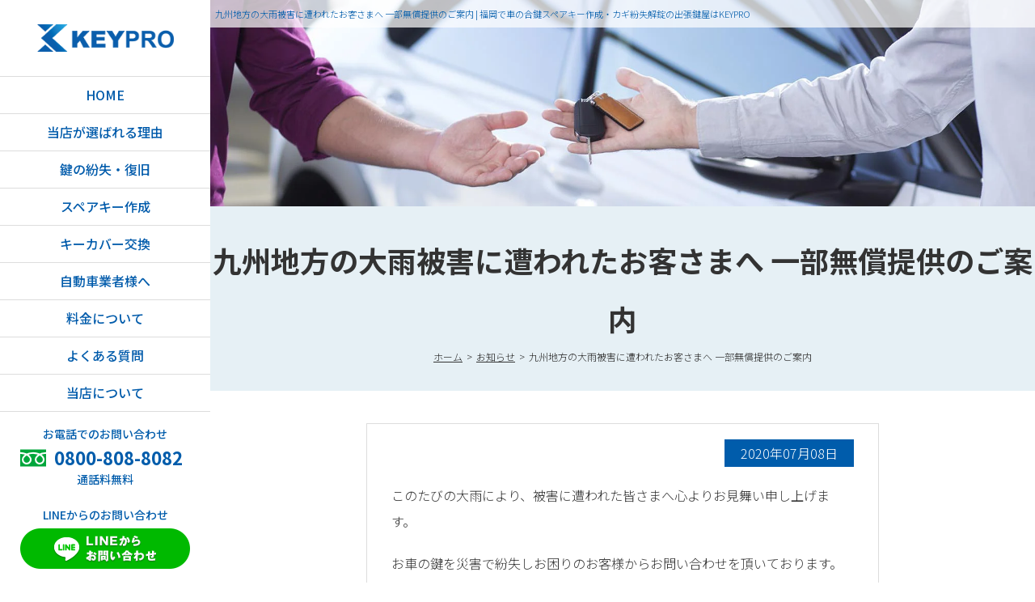

--- FILE ---
content_type: text/html; charset=UTF-8
request_url: https://keypro-fuk.com/news/%E4%B9%9D%E5%B7%9E%E5%9C%B0%E6%96%B9%E3%81%AE%E5%A4%A7%E9%9B%A8%E8%A2%AB%E5%AE%B3%E3%81%AB%E9%81%AD%E3%82%8F%E3%82%8C%E3%81%9F%E3%81%8A%E5%AE%A2%E3%81%95%E3%81%BE%E3%81%B8-%E4%B8%80%E9%83%A8%E7%84%A1/
body_size: 55760
content:
<!DOCTYPE html>
<html lang="ja">
<head>
<!-- Google Tag Manager -->
<script>(function(w,d,s,l,i){w[l]=w[l]||[];w[l].push({'gtm.start':
new Date().getTime(),event:'gtm.js'});var f=d.getElementsByTagName(s)[0],
j=d.createElement(s),dl=l!='dataLayer'?'&l='+l:'';j.async=true;j.src=
'https://www.googletagmanager.com/gtm.js?id='+i+dl;f.parentNode.insertBefore(j,f);
})(window,document,'script','dataLayer','GTM-5CFS96G');</script>
<!-- End Google Tag Manager -->
<meta charset="utf-8">
<title>九州地方の大雨被害に遭われたお客さまへ 一部無償提供のご案内 | 福岡で車の合鍵スペアキー作成・カギ紛失解錠の出張鍵屋はKEYPRO</title>

		<!-- All in One SEO 4.9.3 - aioseo.com -->
	<meta name="description" content="九州地方の大雨被害に遭われたお客さまへ 一部無償提供のご案内のページ。福岡で車の合鍵スペアキー作成・カギの紛失解錠の出張鍵屋はKEYPRO（キープロ）スマートキー・リモコンキーのイモビライザーにも対応。自動車の鍵のトラブルのことならキープロにおまかせ！深夜・隣県・自動車ディーラー・業者様も対応。" />
	<meta name="robots" content="max-image-preview:large" />
	<meta name="author" content="onizuka"/>
	<link rel="canonical" href="https://keypro-fuk.com/news/%e4%b9%9d%e5%b7%9e%e5%9c%b0%e6%96%b9%e3%81%ae%e5%a4%a7%e9%9b%a8%e8%a2%ab%e5%ae%b3%e3%81%ab%e9%81%ad%e3%82%8f%e3%82%8c%e3%81%9f%e3%81%8a%e5%ae%a2%e3%81%95%e3%81%be%e3%81%b8-%e4%b8%80%e9%83%a8%e7%84%a1/" />
	<meta name="generator" content="All in One SEO (AIOSEO) 4.9.3" />
		<meta property="og:locale" content="ja_JP" />
		<meta property="og:site_name" content="福岡で車の合鍵スペアキー作成・カギの紛失解錠の出張鍵屋はKEYPRO（キープロ）" />
		<meta property="og:type" content="article" />
		<meta property="og:title" content="九州地方の大雨被害に遭われたお客さまへ 一部無償提供のご案内 | 福岡で車の合鍵スペアキー作成・カギ紛失解錠の出張鍵屋はKEYPRO" />
		<meta property="og:description" content="九州地方の大雨被害に遭われたお客さまへ 一部無償提供のご案内のページ。福岡で車の合鍵スペアキー作成・カギの紛失解錠の出張鍵屋はKEYPRO（キープロ）スマートキー・リモコンキーのイモビライザーにも対応。自動車の鍵のトラブルのことならキープロにおまかせ！深夜・隣県・自動車ディーラー・業者様も対応。" />
		<meta property="og:url" content="https://keypro-fuk.com/news/%e4%b9%9d%e5%b7%9e%e5%9c%b0%e6%96%b9%e3%81%ae%e5%a4%a7%e9%9b%a8%e8%a2%ab%e5%ae%b3%e3%81%ab%e9%81%ad%e3%82%8f%e3%82%8c%e3%81%9f%e3%81%8a%e5%ae%a2%e3%81%95%e3%81%be%e3%81%b8-%e4%b8%80%e9%83%a8%e7%84%a1/" />
		<meta property="og:image" content="https://keypro-fuk.com/wp/wp-content/uploads/2020/05/rogo_43.jpg" />
		<meta property="og:image:secure_url" content="https://keypro-fuk.com/wp/wp-content/uploads/2020/05/rogo_43.jpg" />
		<meta property="og:image:width" content="1000" />
		<meta property="og:image:height" content="750" />
		<meta property="article:tag" content="お知らせ" />
		<meta property="article:published_time" content="2020-07-08T10:58:39+00:00" />
		<meta property="article:modified_time" content="2020-07-08T11:33:56+00:00" />
		<meta property="article:publisher" content="https://www.facebook.com/keypro.fuk" />
		<meta name="twitter:card" content="summary_large_image" />
		<meta name="twitter:site" content="@keypro_fuk" />
		<meta name="twitter:title" content="九州地方の大雨被害に遭われたお客さまへ 一部無償提供のご案内 | 福岡で車の合鍵スペアキー作成・カギ紛失解錠の出張鍵屋はKEYPRO" />
		<meta name="twitter:description" content="九州地方の大雨被害に遭われたお客さまへ 一部無償提供のご案内のページ。福岡で車の合鍵スペアキー作成・カギの紛失解錠の出張鍵屋はKEYPRO（キープロ）スマートキー・リモコンキーのイモビライザーにも対応。自動車の鍵のトラブルのことならキープロにおまかせ！深夜・隣県・自動車ディーラー・業者様も対応。" />
		<meta name="twitter:image" content="https://keypro-fuk.com/wp/wp-content/uploads/2020/05/rogo_43.jpg" />
		<script type="application/ld+json" class="aioseo-schema">
			{"@context":"https:\/\/schema.org","@graph":[{"@type":"Article","@id":"https:\/\/keypro-fuk.com\/news\/%e4%b9%9d%e5%b7%9e%e5%9c%b0%e6%96%b9%e3%81%ae%e5%a4%a7%e9%9b%a8%e8%a2%ab%e5%ae%b3%e3%81%ab%e9%81%ad%e3%82%8f%e3%82%8c%e3%81%9f%e3%81%8a%e5%ae%a2%e3%81%95%e3%81%be%e3%81%b8-%e4%b8%80%e9%83%a8%e7%84%a1\/#article","name":"\u4e5d\u5dde\u5730\u65b9\u306e\u5927\u96e8\u88ab\u5bb3\u306b\u906d\u308f\u308c\u305f\u304a\u5ba2\u3055\u307e\u3078 \u4e00\u90e8\u7121\u511f\u63d0\u4f9b\u306e\u3054\u6848\u5185 | \u798f\u5ca1\u3067\u8eca\u306e\u5408\u9375\u30b9\u30da\u30a2\u30ad\u30fc\u4f5c\u6210\u30fb\u30ab\u30ae\u7d1b\u5931\u89e3\u9320\u306e\u51fa\u5f35\u9375\u5c4b\u306fKEYPRO","headline":"\u4e5d\u5dde\u5730\u65b9\u306e\u5927\u96e8\u88ab\u5bb3\u306b\u906d\u308f\u308c\u305f\u304a\u5ba2\u3055\u307e\u3078 \u4e00\u90e8\u7121\u511f\u63d0\u4f9b\u306e\u3054\u6848\u5185","author":{"@id":"https:\/\/keypro-fuk.com\/author\/onizuka\/#author"},"publisher":{"@id":"https:\/\/keypro-fuk.com\/#organization"},"image":{"@type":"ImageObject","url":"https:\/\/keypro-fuk.com\/wp\/wp-content\/uploads\/2020\/05\/rogo_43.jpg","width":1000,"height":750,"caption":"KEYRPRO"},"datePublished":"2020-07-08T19:58:39+09:00","dateModified":"2020-07-08T20:33:56+09:00","inLanguage":"ja","mainEntityOfPage":{"@id":"https:\/\/keypro-fuk.com\/news\/%e4%b9%9d%e5%b7%9e%e5%9c%b0%e6%96%b9%e3%81%ae%e5%a4%a7%e9%9b%a8%e8%a2%ab%e5%ae%b3%e3%81%ab%e9%81%ad%e3%82%8f%e3%82%8c%e3%81%9f%e3%81%8a%e5%ae%a2%e3%81%95%e3%81%be%e3%81%b8-%e4%b8%80%e9%83%a8%e7%84%a1\/#webpage"},"isPartOf":{"@id":"https:\/\/keypro-fuk.com\/news\/%e4%b9%9d%e5%b7%9e%e5%9c%b0%e6%96%b9%e3%81%ae%e5%a4%a7%e9%9b%a8%e8%a2%ab%e5%ae%b3%e3%81%ab%e9%81%ad%e3%82%8f%e3%82%8c%e3%81%9f%e3%81%8a%e5%ae%a2%e3%81%95%e3%81%be%e3%81%b8-%e4%b8%80%e9%83%a8%e7%84%a1\/#webpage"},"articleSection":"\u304a\u77e5\u3089\u305b"},{"@type":"BreadcrumbList","@id":"https:\/\/keypro-fuk.com\/news\/%e4%b9%9d%e5%b7%9e%e5%9c%b0%e6%96%b9%e3%81%ae%e5%a4%a7%e9%9b%a8%e8%a2%ab%e5%ae%b3%e3%81%ab%e9%81%ad%e3%82%8f%e3%82%8c%e3%81%9f%e3%81%8a%e5%ae%a2%e3%81%95%e3%81%be%e3%81%b8-%e4%b8%80%e9%83%a8%e7%84%a1\/#breadcrumblist","itemListElement":[{"@type":"ListItem","@id":"https:\/\/keypro-fuk.com#listItem","position":1,"name":"\u30db\u30fc\u30e0","item":"https:\/\/keypro-fuk.com","nextItem":{"@type":"ListItem","@id":"https:\/\/keypro-fuk.com\/news\/#listItem","name":"\u304a\u77e5\u3089\u305b"}},{"@type":"ListItem","@id":"https:\/\/keypro-fuk.com\/news\/#listItem","position":2,"name":"\u304a\u77e5\u3089\u305b","item":"https:\/\/keypro-fuk.com\/news\/","nextItem":{"@type":"ListItem","@id":"https:\/\/keypro-fuk.com\/news\/%e4%b9%9d%e5%b7%9e%e5%9c%b0%e6%96%b9%e3%81%ae%e5%a4%a7%e9%9b%a8%e8%a2%ab%e5%ae%b3%e3%81%ab%e9%81%ad%e3%82%8f%e3%82%8c%e3%81%9f%e3%81%8a%e5%ae%a2%e3%81%95%e3%81%be%e3%81%b8-%e4%b8%80%e9%83%a8%e7%84%a1\/#listItem","name":"\u4e5d\u5dde\u5730\u65b9\u306e\u5927\u96e8\u88ab\u5bb3\u306b\u906d\u308f\u308c\u305f\u304a\u5ba2\u3055\u307e\u3078 \u4e00\u90e8\u7121\u511f\u63d0\u4f9b\u306e\u3054\u6848\u5185"},"previousItem":{"@type":"ListItem","@id":"https:\/\/keypro-fuk.com#listItem","name":"\u30db\u30fc\u30e0"}},{"@type":"ListItem","@id":"https:\/\/keypro-fuk.com\/news\/%e4%b9%9d%e5%b7%9e%e5%9c%b0%e6%96%b9%e3%81%ae%e5%a4%a7%e9%9b%a8%e8%a2%ab%e5%ae%b3%e3%81%ab%e9%81%ad%e3%82%8f%e3%82%8c%e3%81%9f%e3%81%8a%e5%ae%a2%e3%81%95%e3%81%be%e3%81%b8-%e4%b8%80%e9%83%a8%e7%84%a1\/#listItem","position":3,"name":"\u4e5d\u5dde\u5730\u65b9\u306e\u5927\u96e8\u88ab\u5bb3\u306b\u906d\u308f\u308c\u305f\u304a\u5ba2\u3055\u307e\u3078 \u4e00\u90e8\u7121\u511f\u63d0\u4f9b\u306e\u3054\u6848\u5185","previousItem":{"@type":"ListItem","@id":"https:\/\/keypro-fuk.com\/news\/#listItem","name":"\u304a\u77e5\u3089\u305b"}}]},{"@type":"Organization","@id":"https:\/\/keypro-fuk.com\/#organization","name":"KEYRPRO","description":"\u798f\u5ca1\u3067\u8eca\u306e\u5408\u9375\u30b9\u30da\u30a2\u30ad\u30fc\u4f5c\u6210\u30fb\u30ab\u30ae\u306e\u7d1b\u5931\u89e3\u9320\u306e\u51fa\u5f35\u9375\u5c4b\u306fKEYPRO\uff08\u30ad\u30fc\u30d7\u30ed\uff09\u30b9\u30de\u30fc\u30c8\u30ad\u30fc\u30fb\u30ea\u30e2\u30b3\u30f3\u30ad\u30fc\u306e\u30a4\u30e2\u30d3\u30e9\u30a4\u30b6\u30fc\u306b\u3082\u5bfe\u5fdc\u3002\u81ea\u52d5\u8eca\u306e\u9375\u306e\u30c8\u30e9\u30d6\u30eb\u306e\u3053\u3068\u306a\u3089\u30ad\u30fc\u30d7\u30ed\u306b\u304a\u307e\u304b\u305b\uff01\u6df1\u591c\u30fb\u96a3\u770c\u30fb\u81ea\u52d5\u8eca\u30c7\u30a3\u30fc\u30e9\u30fc\u30fb\u696d\u8005\u69d8\u3082\u5bfe\u5fdc\u3002","url":"https:\/\/keypro-fuk.com\/","telephone":"+818008088082","logo":{"@type":"ImageObject","url":"https:\/\/keypro-fuk.com\/wp\/wp-content\/uploads\/2020\/05\/rogo_43.jpg","@id":"https:\/\/keypro-fuk.com\/news\/%e4%b9%9d%e5%b7%9e%e5%9c%b0%e6%96%b9%e3%81%ae%e5%a4%a7%e9%9b%a8%e8%a2%ab%e5%ae%b3%e3%81%ab%e9%81%ad%e3%82%8f%e3%82%8c%e3%81%9f%e3%81%8a%e5%ae%a2%e3%81%95%e3%81%be%e3%81%b8-%e4%b8%80%e9%83%a8%e7%84%a1\/#organizationLogo","width":1000,"height":750,"caption":"KEYRPRO"},"image":{"@id":"https:\/\/keypro-fuk.com\/news\/%e4%b9%9d%e5%b7%9e%e5%9c%b0%e6%96%b9%e3%81%ae%e5%a4%a7%e9%9b%a8%e8%a2%ab%e5%ae%b3%e3%81%ab%e9%81%ad%e3%82%8f%e3%82%8c%e3%81%9f%e3%81%8a%e5%ae%a2%e3%81%95%e3%81%be%e3%81%b8-%e4%b8%80%e9%83%a8%e7%84%a1\/#organizationLogo"},"sameAs":["https:\/\/www.instagram.com\/keypro.fuk\/"]},{"@type":"Person","@id":"https:\/\/keypro-fuk.com\/author\/onizuka\/#author","url":"https:\/\/keypro-fuk.com\/author\/onizuka\/","name":"onizuka","image":{"@type":"ImageObject","@id":"https:\/\/keypro-fuk.com\/news\/%e4%b9%9d%e5%b7%9e%e5%9c%b0%e6%96%b9%e3%81%ae%e5%a4%a7%e9%9b%a8%e8%a2%ab%e5%ae%b3%e3%81%ab%e9%81%ad%e3%82%8f%e3%82%8c%e3%81%9f%e3%81%8a%e5%ae%a2%e3%81%95%e3%81%be%e3%81%b8-%e4%b8%80%e9%83%a8%e7%84%a1\/#authorImage","url":"https:\/\/secure.gravatar.com\/avatar\/b1e7dee0eb8568e01a0a3b7579ac9a5851b1477fc5bffa960357a42bd4967c3f?s=96&d=mm&r=g","width":96,"height":96,"caption":"onizuka"}},{"@type":"WebPage","@id":"https:\/\/keypro-fuk.com\/news\/%e4%b9%9d%e5%b7%9e%e5%9c%b0%e6%96%b9%e3%81%ae%e5%a4%a7%e9%9b%a8%e8%a2%ab%e5%ae%b3%e3%81%ab%e9%81%ad%e3%82%8f%e3%82%8c%e3%81%9f%e3%81%8a%e5%ae%a2%e3%81%95%e3%81%be%e3%81%b8-%e4%b8%80%e9%83%a8%e7%84%a1\/#webpage","url":"https:\/\/keypro-fuk.com\/news\/%e4%b9%9d%e5%b7%9e%e5%9c%b0%e6%96%b9%e3%81%ae%e5%a4%a7%e9%9b%a8%e8%a2%ab%e5%ae%b3%e3%81%ab%e9%81%ad%e3%82%8f%e3%82%8c%e3%81%9f%e3%81%8a%e5%ae%a2%e3%81%95%e3%81%be%e3%81%b8-%e4%b8%80%e9%83%a8%e7%84%a1\/","name":"\u4e5d\u5dde\u5730\u65b9\u306e\u5927\u96e8\u88ab\u5bb3\u306b\u906d\u308f\u308c\u305f\u304a\u5ba2\u3055\u307e\u3078 \u4e00\u90e8\u7121\u511f\u63d0\u4f9b\u306e\u3054\u6848\u5185 | \u798f\u5ca1\u3067\u8eca\u306e\u5408\u9375\u30b9\u30da\u30a2\u30ad\u30fc\u4f5c\u6210\u30fb\u30ab\u30ae\u7d1b\u5931\u89e3\u9320\u306e\u51fa\u5f35\u9375\u5c4b\u306fKEYPRO","description":"\u4e5d\u5dde\u5730\u65b9\u306e\u5927\u96e8\u88ab\u5bb3\u306b\u906d\u308f\u308c\u305f\u304a\u5ba2\u3055\u307e\u3078 \u4e00\u90e8\u7121\u511f\u63d0\u4f9b\u306e\u3054\u6848\u5185\u306e\u30da\u30fc\u30b8\u3002\u798f\u5ca1\u3067\u8eca\u306e\u5408\u9375\u30b9\u30da\u30a2\u30ad\u30fc\u4f5c\u6210\u30fb\u30ab\u30ae\u306e\u7d1b\u5931\u89e3\u9320\u306e\u51fa\u5f35\u9375\u5c4b\u306fKEYPRO\uff08\u30ad\u30fc\u30d7\u30ed\uff09\u30b9\u30de\u30fc\u30c8\u30ad\u30fc\u30fb\u30ea\u30e2\u30b3\u30f3\u30ad\u30fc\u306e\u30a4\u30e2\u30d3\u30e9\u30a4\u30b6\u30fc\u306b\u3082\u5bfe\u5fdc\u3002\u81ea\u52d5\u8eca\u306e\u9375\u306e\u30c8\u30e9\u30d6\u30eb\u306e\u3053\u3068\u306a\u3089\u30ad\u30fc\u30d7\u30ed\u306b\u304a\u307e\u304b\u305b\uff01\u6df1\u591c\u30fb\u96a3\u770c\u30fb\u81ea\u52d5\u8eca\u30c7\u30a3\u30fc\u30e9\u30fc\u30fb\u696d\u8005\u69d8\u3082\u5bfe\u5fdc\u3002","inLanguage":"ja","isPartOf":{"@id":"https:\/\/keypro-fuk.com\/#website"},"breadcrumb":{"@id":"https:\/\/keypro-fuk.com\/news\/%e4%b9%9d%e5%b7%9e%e5%9c%b0%e6%96%b9%e3%81%ae%e5%a4%a7%e9%9b%a8%e8%a2%ab%e5%ae%b3%e3%81%ab%e9%81%ad%e3%82%8f%e3%82%8c%e3%81%9f%e3%81%8a%e5%ae%a2%e3%81%95%e3%81%be%e3%81%b8-%e4%b8%80%e9%83%a8%e7%84%a1\/#breadcrumblist"},"author":{"@id":"https:\/\/keypro-fuk.com\/author\/onizuka\/#author"},"creator":{"@id":"https:\/\/keypro-fuk.com\/author\/onizuka\/#author"},"image":{"@type":"ImageObject","url":"https:\/\/keypro-fuk.com\/wp\/wp-content\/uploads\/2020\/05\/rogo_43.jpg","@id":"https:\/\/keypro-fuk.com\/news\/%e4%b9%9d%e5%b7%9e%e5%9c%b0%e6%96%b9%e3%81%ae%e5%a4%a7%e9%9b%a8%e8%a2%ab%e5%ae%b3%e3%81%ab%e9%81%ad%e3%82%8f%e3%82%8c%e3%81%9f%e3%81%8a%e5%ae%a2%e3%81%95%e3%81%be%e3%81%b8-%e4%b8%80%e9%83%a8%e7%84%a1\/#mainImage","width":1000,"height":750,"caption":"KEYRPRO"},"primaryImageOfPage":{"@id":"https:\/\/keypro-fuk.com\/news\/%e4%b9%9d%e5%b7%9e%e5%9c%b0%e6%96%b9%e3%81%ae%e5%a4%a7%e9%9b%a8%e8%a2%ab%e5%ae%b3%e3%81%ab%e9%81%ad%e3%82%8f%e3%82%8c%e3%81%9f%e3%81%8a%e5%ae%a2%e3%81%95%e3%81%be%e3%81%b8-%e4%b8%80%e9%83%a8%e7%84%a1\/#mainImage"},"datePublished":"2020-07-08T19:58:39+09:00","dateModified":"2020-07-08T20:33:56+09:00"},{"@type":"WebSite","@id":"https:\/\/keypro-fuk.com\/#website","url":"https:\/\/keypro-fuk.com\/","name":"KEYPRO","description":"\u798f\u5ca1\u3067\u8eca\u306e\u5408\u9375\u30b9\u30da\u30a2\u30ad\u30fc\u4f5c\u6210\u30fb\u30ab\u30ae\u306e\u7d1b\u5931\u89e3\u9320\u306e\u51fa\u5f35\u9375\u5c4b\u306fKEYPRO\uff08\u30ad\u30fc\u30d7\u30ed\uff09\u30b9\u30de\u30fc\u30c8\u30ad\u30fc\u30fb\u30ea\u30e2\u30b3\u30f3\u30ad\u30fc\u306e\u30a4\u30e2\u30d3\u30e9\u30a4\u30b6\u30fc\u306b\u3082\u5bfe\u5fdc\u3002\u81ea\u52d5\u8eca\u306e\u9375\u306e\u30c8\u30e9\u30d6\u30eb\u306e\u3053\u3068\u306a\u3089\u30ad\u30fc\u30d7\u30ed\u306b\u304a\u307e\u304b\u305b\uff01\u6df1\u591c\u30fb\u96a3\u770c\u30fb\u81ea\u52d5\u8eca\u30c7\u30a3\u30fc\u30e9\u30fc\u30fb\u696d\u8005\u69d8\u3082\u5bfe\u5fdc\u3002","inLanguage":"ja","publisher":{"@id":"https:\/\/keypro-fuk.com\/#organization"}}]}
		</script>
		<!-- All in One SEO -->

<link rel="alternate" type="application/rss+xml" title="福岡で車の合鍵スペアキー作成・カギ紛失解錠の出張鍵屋はKEYPRO &raquo; 九州地方の大雨被害に遭われたお客さまへ 一部無償提供のご案内 のコメントのフィード" href="https://keypro-fuk.com/news/%e4%b9%9d%e5%b7%9e%e5%9c%b0%e6%96%b9%e3%81%ae%e5%a4%a7%e9%9b%a8%e8%a2%ab%e5%ae%b3%e3%81%ab%e9%81%ad%e3%82%8f%e3%82%8c%e3%81%9f%e3%81%8a%e5%ae%a2%e3%81%95%e3%81%be%e3%81%b8-%e4%b8%80%e9%83%a8%e7%84%a1/feed/" />
<style id='wp-img-auto-sizes-contain-inline-css' type='text/css'>
img:is([sizes=auto i],[sizes^="auto," i]){contain-intrinsic-size:3000px 1500px}
/*# sourceURL=wp-img-auto-sizes-contain-inline-css */
</style>
<style id='classic-theme-styles-inline-css' type='text/css'>
/*! This file is auto-generated */
.wp-block-button__link{color:#fff;background-color:#32373c;border-radius:9999px;box-shadow:none;text-decoration:none;padding:calc(.667em + 2px) calc(1.333em + 2px);font-size:1.125em}.wp-block-file__button{background:#32373c;color:#fff;text-decoration:none}
/*# sourceURL=/wp-includes/css/classic-themes.min.css */
</style>
<link rel='stylesheet' id='contact-form-7-css' href='https://keypro-fuk.com/wp/wp-content/plugins/contact-form-7/includes/css/styles.css?ver=6.1.4' type='text/css' media='all' />
<link rel='stylesheet' id='fancybox-css' href='https://keypro-fuk.com/wp/wp-content/plugins/easy-fancybox/fancybox/1.5.4/jquery.fancybox.min.css?ver=6.9' type='text/css' media='screen' />
<style id='fancybox-inline-css' type='text/css'>
#fancybox-outer{background:#ffffff}#fancybox-content{background:#ffffff;border-color:#ffffff;color:#000000;}#fancybox-title,#fancybox-title-float-main{color:#fff}
/*# sourceURL=fancybox-inline-css */
</style>
<script type="text/javascript" src="https://keypro-fuk.com/wp/wp-includes/js/jquery/jquery.min.js?ver=3.7.1" id="jquery-core-js"></script>
<script type="text/javascript" src="https://keypro-fuk.com/wp/wp-includes/js/jquery/jquery-migrate.min.js?ver=3.4.1" id="jquery-migrate-js"></script>
<link rel='shortlink' href='https://keypro-fuk.com/?p=238' />
<noscript><style>.lazyload[data-src]{display:none !important;}</style></noscript><style>.lazyload{background-image:none !important;}.lazyload:before{background-image:none !important;}</style>
<!-- css -->
<link href="https://keypro-fuk.com/wp/wp-content/themes/keypro/style.css" media="screen and (min-width:642px)" rel="stylesheet" type="text/css">
<meta name="viewport" content="width=device-width, initial-scale=1.0, maximum-scale=1.0, user-scalable=1">  
<link rel="stylesheet" media="screen and (min-width:319px) and (max-width:641px)" href="https://keypro-fuk.com/wp/wp-content/themes/keypro/smart.css">
<!-- css -->
<link rel="preconnect" href="https://fonts.gstatic.com">
<link rel="icon" href="https://keypro-fuk.com/wp/wp-content/themes/keypro/icon/favicon.ico" sizes="any"><!-- 32×32 -->
<link rel="apple-touch-icon" href="https://keypro-fuk.com/wp/wp-content/themes/keypro/icon/apple-touch-icon.png"><!-- 180×180 -->
<link rel="manifest" href="https://keypro-fuk.com/wp/wp-content/themes/keypro/icon/site.webmanifest">
<script type="text/javascript" src="https://keypro-fuk.com/wp/wp-content/themes/keypro/js/common.js"></script>

<style id='global-styles-inline-css' type='text/css'>
:root{--wp--preset--aspect-ratio--square: 1;--wp--preset--aspect-ratio--4-3: 4/3;--wp--preset--aspect-ratio--3-4: 3/4;--wp--preset--aspect-ratio--3-2: 3/2;--wp--preset--aspect-ratio--2-3: 2/3;--wp--preset--aspect-ratio--16-9: 16/9;--wp--preset--aspect-ratio--9-16: 9/16;--wp--preset--color--black: #000000;--wp--preset--color--cyan-bluish-gray: #abb8c3;--wp--preset--color--white: #ffffff;--wp--preset--color--pale-pink: #f78da7;--wp--preset--color--vivid-red: #cf2e2e;--wp--preset--color--luminous-vivid-orange: #ff6900;--wp--preset--color--luminous-vivid-amber: #fcb900;--wp--preset--color--light-green-cyan: #7bdcb5;--wp--preset--color--vivid-green-cyan: #00d084;--wp--preset--color--pale-cyan-blue: #8ed1fc;--wp--preset--color--vivid-cyan-blue: #0693e3;--wp--preset--color--vivid-purple: #9b51e0;--wp--preset--gradient--vivid-cyan-blue-to-vivid-purple: linear-gradient(135deg,rgb(6,147,227) 0%,rgb(155,81,224) 100%);--wp--preset--gradient--light-green-cyan-to-vivid-green-cyan: linear-gradient(135deg,rgb(122,220,180) 0%,rgb(0,208,130) 100%);--wp--preset--gradient--luminous-vivid-amber-to-luminous-vivid-orange: linear-gradient(135deg,rgb(252,185,0) 0%,rgb(255,105,0) 100%);--wp--preset--gradient--luminous-vivid-orange-to-vivid-red: linear-gradient(135deg,rgb(255,105,0) 0%,rgb(207,46,46) 100%);--wp--preset--gradient--very-light-gray-to-cyan-bluish-gray: linear-gradient(135deg,rgb(238,238,238) 0%,rgb(169,184,195) 100%);--wp--preset--gradient--cool-to-warm-spectrum: linear-gradient(135deg,rgb(74,234,220) 0%,rgb(151,120,209) 20%,rgb(207,42,186) 40%,rgb(238,44,130) 60%,rgb(251,105,98) 80%,rgb(254,248,76) 100%);--wp--preset--gradient--blush-light-purple: linear-gradient(135deg,rgb(255,206,236) 0%,rgb(152,150,240) 100%);--wp--preset--gradient--blush-bordeaux: linear-gradient(135deg,rgb(254,205,165) 0%,rgb(254,45,45) 50%,rgb(107,0,62) 100%);--wp--preset--gradient--luminous-dusk: linear-gradient(135deg,rgb(255,203,112) 0%,rgb(199,81,192) 50%,rgb(65,88,208) 100%);--wp--preset--gradient--pale-ocean: linear-gradient(135deg,rgb(255,245,203) 0%,rgb(182,227,212) 50%,rgb(51,167,181) 100%);--wp--preset--gradient--electric-grass: linear-gradient(135deg,rgb(202,248,128) 0%,rgb(113,206,126) 100%);--wp--preset--gradient--midnight: linear-gradient(135deg,rgb(2,3,129) 0%,rgb(40,116,252) 100%);--wp--preset--font-size--small: 13px;--wp--preset--font-size--medium: 20px;--wp--preset--font-size--large: 36px;--wp--preset--font-size--x-large: 42px;--wp--preset--spacing--20: 0.44rem;--wp--preset--spacing--30: 0.67rem;--wp--preset--spacing--40: 1rem;--wp--preset--spacing--50: 1.5rem;--wp--preset--spacing--60: 2.25rem;--wp--preset--spacing--70: 3.38rem;--wp--preset--spacing--80: 5.06rem;--wp--preset--shadow--natural: 6px 6px 9px rgba(0, 0, 0, 0.2);--wp--preset--shadow--deep: 12px 12px 50px rgba(0, 0, 0, 0.4);--wp--preset--shadow--sharp: 6px 6px 0px rgba(0, 0, 0, 0.2);--wp--preset--shadow--outlined: 6px 6px 0px -3px rgb(255, 255, 255), 6px 6px rgb(0, 0, 0);--wp--preset--shadow--crisp: 6px 6px 0px rgb(0, 0, 0);}:where(.is-layout-flex){gap: 0.5em;}:where(.is-layout-grid){gap: 0.5em;}body .is-layout-flex{display: flex;}.is-layout-flex{flex-wrap: wrap;align-items: center;}.is-layout-flex > :is(*, div){margin: 0;}body .is-layout-grid{display: grid;}.is-layout-grid > :is(*, div){margin: 0;}:where(.wp-block-columns.is-layout-flex){gap: 2em;}:where(.wp-block-columns.is-layout-grid){gap: 2em;}:where(.wp-block-post-template.is-layout-flex){gap: 1.25em;}:where(.wp-block-post-template.is-layout-grid){gap: 1.25em;}.has-black-color{color: var(--wp--preset--color--black) !important;}.has-cyan-bluish-gray-color{color: var(--wp--preset--color--cyan-bluish-gray) !important;}.has-white-color{color: var(--wp--preset--color--white) !important;}.has-pale-pink-color{color: var(--wp--preset--color--pale-pink) !important;}.has-vivid-red-color{color: var(--wp--preset--color--vivid-red) !important;}.has-luminous-vivid-orange-color{color: var(--wp--preset--color--luminous-vivid-orange) !important;}.has-luminous-vivid-amber-color{color: var(--wp--preset--color--luminous-vivid-amber) !important;}.has-light-green-cyan-color{color: var(--wp--preset--color--light-green-cyan) !important;}.has-vivid-green-cyan-color{color: var(--wp--preset--color--vivid-green-cyan) !important;}.has-pale-cyan-blue-color{color: var(--wp--preset--color--pale-cyan-blue) !important;}.has-vivid-cyan-blue-color{color: var(--wp--preset--color--vivid-cyan-blue) !important;}.has-vivid-purple-color{color: var(--wp--preset--color--vivid-purple) !important;}.has-black-background-color{background-color: var(--wp--preset--color--black) !important;}.has-cyan-bluish-gray-background-color{background-color: var(--wp--preset--color--cyan-bluish-gray) !important;}.has-white-background-color{background-color: var(--wp--preset--color--white) !important;}.has-pale-pink-background-color{background-color: var(--wp--preset--color--pale-pink) !important;}.has-vivid-red-background-color{background-color: var(--wp--preset--color--vivid-red) !important;}.has-luminous-vivid-orange-background-color{background-color: var(--wp--preset--color--luminous-vivid-orange) !important;}.has-luminous-vivid-amber-background-color{background-color: var(--wp--preset--color--luminous-vivid-amber) !important;}.has-light-green-cyan-background-color{background-color: var(--wp--preset--color--light-green-cyan) !important;}.has-vivid-green-cyan-background-color{background-color: var(--wp--preset--color--vivid-green-cyan) !important;}.has-pale-cyan-blue-background-color{background-color: var(--wp--preset--color--pale-cyan-blue) !important;}.has-vivid-cyan-blue-background-color{background-color: var(--wp--preset--color--vivid-cyan-blue) !important;}.has-vivid-purple-background-color{background-color: var(--wp--preset--color--vivid-purple) !important;}.has-black-border-color{border-color: var(--wp--preset--color--black) !important;}.has-cyan-bluish-gray-border-color{border-color: var(--wp--preset--color--cyan-bluish-gray) !important;}.has-white-border-color{border-color: var(--wp--preset--color--white) !important;}.has-pale-pink-border-color{border-color: var(--wp--preset--color--pale-pink) !important;}.has-vivid-red-border-color{border-color: var(--wp--preset--color--vivid-red) !important;}.has-luminous-vivid-orange-border-color{border-color: var(--wp--preset--color--luminous-vivid-orange) !important;}.has-luminous-vivid-amber-border-color{border-color: var(--wp--preset--color--luminous-vivid-amber) !important;}.has-light-green-cyan-border-color{border-color: var(--wp--preset--color--light-green-cyan) !important;}.has-vivid-green-cyan-border-color{border-color: var(--wp--preset--color--vivid-green-cyan) !important;}.has-pale-cyan-blue-border-color{border-color: var(--wp--preset--color--pale-cyan-blue) !important;}.has-vivid-cyan-blue-border-color{border-color: var(--wp--preset--color--vivid-cyan-blue) !important;}.has-vivid-purple-border-color{border-color: var(--wp--preset--color--vivid-purple) !important;}.has-vivid-cyan-blue-to-vivid-purple-gradient-background{background: var(--wp--preset--gradient--vivid-cyan-blue-to-vivid-purple) !important;}.has-light-green-cyan-to-vivid-green-cyan-gradient-background{background: var(--wp--preset--gradient--light-green-cyan-to-vivid-green-cyan) !important;}.has-luminous-vivid-amber-to-luminous-vivid-orange-gradient-background{background: var(--wp--preset--gradient--luminous-vivid-amber-to-luminous-vivid-orange) !important;}.has-luminous-vivid-orange-to-vivid-red-gradient-background{background: var(--wp--preset--gradient--luminous-vivid-orange-to-vivid-red) !important;}.has-very-light-gray-to-cyan-bluish-gray-gradient-background{background: var(--wp--preset--gradient--very-light-gray-to-cyan-bluish-gray) !important;}.has-cool-to-warm-spectrum-gradient-background{background: var(--wp--preset--gradient--cool-to-warm-spectrum) !important;}.has-blush-light-purple-gradient-background{background: var(--wp--preset--gradient--blush-light-purple) !important;}.has-blush-bordeaux-gradient-background{background: var(--wp--preset--gradient--blush-bordeaux) !important;}.has-luminous-dusk-gradient-background{background: var(--wp--preset--gradient--luminous-dusk) !important;}.has-pale-ocean-gradient-background{background: var(--wp--preset--gradient--pale-ocean) !important;}.has-electric-grass-gradient-background{background: var(--wp--preset--gradient--electric-grass) !important;}.has-midnight-gradient-background{background: var(--wp--preset--gradient--midnight) !important;}.has-small-font-size{font-size: var(--wp--preset--font-size--small) !important;}.has-medium-font-size{font-size: var(--wp--preset--font-size--medium) !important;}.has-large-font-size{font-size: var(--wp--preset--font-size--large) !important;}.has-x-large-font-size{font-size: var(--wp--preset--font-size--x-large) !important;}
/*# sourceURL=global-styles-inline-css */
</style>
</head>

<body>
<!-- Google Tag Manager (noscript) -->
<noscript><iframe src="https://www.googletagmanager.com/ns.html?id=GTM-5CFS96G"
height="0" width="0" style="display:none;visibility:hidden"></iframe></noscript>
<!-- End Google Tag Manager (noscript) -->	
<header id="header_wrap">
	<div class="head_side">
		<div class="logo">
			<a href="https://keypro-fuk.com/" title="福岡で車の合鍵スペアキー作成・カギの紛失解錠の出張鍵屋はKEYPRO（キープロ）"><img src="[data-uri]" alt="福岡で車の合鍵スペアキー作成・カギの紛失解錠の出張鍵屋はKEYPRO（キープロ）" data-src="https://keypro-fuk.com/wp/wp-content/themes/keypro/img/logo.png" decoding="async" class="lazyload" data-eio-rwidth="210" data-eio-rheight="42"><noscript><img src="https://keypro-fuk.com/wp/wp-content/themes/keypro/img/logo.png" alt="福岡で車の合鍵スペアキー作成・カギの紛失解錠の出張鍵屋はKEYPRO（キープロ）" data-eio="l"></noscript></a>
			
		</div>
		
		<div id="nav-drawer">
			<input id="nav-input" type="checkbox" class="nav-unshown">
			<label id="nav-open" for="nav-input"><i class="fa fa-bars" aria-hidden="true"></i>MENU</label>
			<label class="nav-unshown" id="nav-close" for="nav-input">×<br>閉じる</label>
			
			<div id="nav-content">
				<nav>
					<div class="menu">
						<ul>
							<li class="home"><a href="https://keypro-fuk.com/" title="福岡で車の合鍵スペアキー作成・カギの紛失解錠の出張鍵屋はKEYPRO（キープロ）">HOME</a></li>
							<li><a href="https://keypro-fuk.com/reason/" title="当店が選ばれる理由">当店が選ばれる理由</a></li>
							<li><a href="https://keypro-fuk.com/key_lost/" title="鍵の紛失・復旧">鍵の紛失・復旧</a></li>
							<li><a href="https://keypro-fuk.com/sparekey/" title="スペアキー作成">スペアキー作成</a></li>
							<li><a href="https://keypro-fuk.com/keycover/" title="キーカバー交換">キーカバー交換</a></li>
							<li><a href="https://keypro-fuk.com/car_dealer/" title="自動車業者様へ">自動車業者様へ</a></li>
							<li><a href="https://keypro-fuk.com/price_guide/" title="料金について">料金について</a></li>
							<li><a href="https://keypro-fuk.com/questions/" title="よくある質問">よくある質問</a></li>
							<li><a href="https://keypro-fuk.com/about_us/" title="当店について">当店について</a></li>
						</ul>
					</div>
				</nav>
				
				<div class="tel">
					<p>お電話でのお問い合わせ</p>
					<a href="tel:0800-808-8082" title="KEYPRO(キープロ)" onclick=”ga(‘send’,’event’,’click’,’tel-tap’,‘all’);”>0800-808-8082</a>
					<p>通話料無料</p>
				</div>
				
				<div class="line">
					<p>LINEからのお問い合わせ</p>
					<a href="https://keypro-fuk.com/contact/line/" title="LINEからお問い合わせ"><img src="[data-uri]" alt="LINEからお問い合わせ" data-src="https://keypro-fuk.com/wp/wp-content/themes/keypro/img/line.png" decoding="async" class="lazyload" data-eio-rwidth="210" data-eio-rheight="50"><noscript><img src="https://keypro-fuk.com/wp/wp-content/themes/keypro/img/line.png" alt="LINEからお問い合わせ" data-eio="l"></noscript></a>
				</div>
				
				<div class="side_contact">
					<p>WEBからのお問い合わせはこちら</p>
					<a href="https://keypro-fuk.com/contact/" title="WEB予約・お問い合わせ"><img src="[data-uri]" alt="WEB予約・お問い合わせ" data-src="https://keypro-fuk.com/wp/wp-content/themes/keypro/img/side_contact.png" decoding="async" class="lazyload" data-eio-rwidth="210" data-eio-rheight="50"><noscript><img src="https://keypro-fuk.com/wp/wp-content/themes/keypro/img/side_contact.png" alt="WEB予約・お問い合わせ" data-eio="l"></noscript></a>
				</div>
				
				<div class="credit">
					<p>PayPay・クレジット決済も可能です</p>
					<img src="[data-uri]" alt="KEYPROはクレジット決済も可能です" data-src="https://keypro-fuk.com/wp/wp-content/themes/keypro/img/credit.png" decoding="async" class="lazyload" data-eio-rwidth="211" data-eio-rheight="23"><noscript><img src="https://keypro-fuk.com/wp/wp-content/themes/keypro/img/credit.png" alt="KEYPROはクレジット決済も可能です" data-eio="l"></noscript>
				</div>
			</div>
		</div>

	</div>

</header>
<div class="main_area">
	<div class="head_disc2">
			<p>九州地方の大雨被害に遭われたお客さまへ 一部無償提供のご案内 | 福岡で車の合鍵スペアキー作成・カギ紛失解錠の出張鍵屋はKEYPRO</p>
	</div>
	<div class="page_content cardealer_back">
		<div class="page_head">
			<h1>九州地方の大雨被害に遭われたお客さまへ 一部無償提供のご案内</h1>
			<div class="breadcrumbs">
			    <span><a title="福岡で車の合鍵スペアキー作成・カギ紛失解錠の出張鍵屋はKEYPRO." href="https://keypro-fuk.com"><i class="fa-solid fa-house"></i>ホーム</a></span> &gt; <span><a title="お知らせ." href="https://keypro-fuk.com/news/" class="taxonomy category">お知らせ</a></span> &gt; <span class="now-page">九州地方の大雨被害に遭われたお客さまへ 一部無償提供のご案内</span>			</div>
		</div>
		
		<div class="page_inner">
										
				<div class="single_page">
					<div class="date"><p>2020年07月08日</p></div>
					<p>このたびの大雨により、被害に遭われた皆さまへ心よりお見舞い申し上げます。</p>
<p>お車の鍵を災害で紛失しお困りのお客様からお問い合わせを頂いております。<br />
KEYPROでは今回罹災された方に限り、全紛失(鍵の解錠・作成・イモビライザーorスマートキーの登録)作業内のドア鍵の解錠作業を無償にて行わせて頂きます。</p>
<p>※通常の全紛失鍵作成料金内に含まれる解錠料金を差し引いた金額となります。<br />※冠水したお車についてはエンジンを始動させることで状態を悪化させる恐れがある為、作業できません。自動車ディーラー様にまずはご相談ください。</p>
<div class="price_list"  style="margin: 40px auto;">
<table>
<thead>
<tr>
<th scope="col">作業内容</th>
<th scope="col">通常価格</th>
<th scope="col">解錠無償価格</th>
</tr>
</thead>
<tbody>
<tr>
<th>スマートキー(中古)</th>
<td class="price"><span style="text-decoration: line-through">60,000円</span></td>
<td class="price">48,000円</td>
</tr>
<tr>
<th>リモコンキー(イモビライザーあり・ノーマルキー)</th>
<td class="price"><span style="text-decoration: line-through">47,000円</span></td>
<td class="price">39,000円</td>
</tr>
<tr>
<th>リモコンキー(イモビライザーあり・特殊キー)</th>
<td class="price"><span style="text-decoration: line-through">60,000円</span></td>
<td class="price">48,000円</td>
</tr>
<tr>
<th>リモコンキー(イモビライザーなし・ノーマルキー)</th>
<td class="price"><span style="text-decoration: line-through">30,000円</span></td>
<td class="price">22,000円</td>
</tr>
<tr>
<th>リモコンキー(イモビライザーなし・特殊キー)</th>
<td class="price"><span style="text-decoration: line-through">43,000円</span></td>
<td class="price">31,000円</td>
</tr>
<tr>
<th>ノーマルキー(イモビライザーあり)</th>
<td class="price"><span style="text-decoration: line-through">37,000円</span></td>
<td class="price">29,000円</td>
</tr>
<tr>
<th>ノーマルキー(イモビライザーなし)</th>
<td class="price"><span style="text-decoration: line-through">20,000円</span></td>
<td class="price">12,000円</td>
</tr>
<tr>
<th>特殊キー(イモビライザーあり)</th>
<td class="price"><span style="text-decoration: line-through">50,000円</span></td>
<td class="price">38,000円</td>
</tr>
<tr>
<th>特殊キー(イモビライザーなし)</th>
<td class="price"><span style="text-decoration: line-through">33,000円</span></td>
<td class="price">21,000円</td>
</tr>
</tbody>
</table>
</div>
<p>また罹災されたお客様に限り、作業後の銀行振込でのお支払いも可能です。<br />お車の鍵の件でお困りの際はご相談ください。</p>
<p>被害に遭われた皆さまの一日も早い復興を心よりお祈りいたします。</p>
				</div>
				
						
			<div class="nav-below clearfix">
				<div class="nav-previous">
					<a href="https://keypro-fuk.com/news/%e3%83%9b%e3%83%bc%e3%83%a0%e3%83%9a%e3%83%bc%e3%82%b8%e3%82%92%e5%85%ac%e9%96%8b%e3%81%97%e3%81%be%e3%81%97%e3%81%9f/" rel="prev">← ホームページを公開しました</a>				</div>
				
				<div class="nav-next">
					<a href="https://keypro-fuk.com/news/%e8%87%aa%e5%8b%95%e8%bb%8a%e6%a5%ad%e8%80%85%e6%a7%98%e5%90%91%e3%81%91%e6%96%99%e9%87%91%e8%a1%a8%e5%85%ac%e9%96%8b%e3%81%ae%e3%81%8a%e7%9f%a5%e3%82%89%e3%81%9b/" rel="next">自動車業者様向け料金表公開のお知らせ →</a>				</div> 
			</div> 
			
			<div class="single_btn">
				<a href="https://keypro-fuk.com/news" title="お知らせ一覧">お知らせ一覧</a>
			</div>
			
					</div>
	</div>

</div>





<div class="section_box top_blog">
	<div class="title1">
		<div class="sub_title">
			<p>KEYPRO STAFF BLOG</p>
		</div>
		<h2>ブログで作業実績公開中</h2>
	</div>
	
	<div class="blog_inner">
		<ul>
							<li class="clearfix">
					<a href="https://keypro-fuk.com/blog/%e3%83%88%e3%83%a8%e3%82%bf%e3%83%bbrav4%ef%bc%88axah54%e3%82%b9%e3%83%9e%e3%83%bc%e3%83%88%e3%82%ad%e3%83%bc%e3%81%ae%e3%82%b9%e3%83%9a%e3%82%a2%e3%82%ad%e3%83%bc%ef%bc%88%e5%90%88%e9%8d%b5%ef%bc%89/" title="トヨタ・RAV4（AXAH54)スマートキーのスペアキー（合鍵）作成、全紛失からの復旧">
						<div class="image"><img width="220" height="165" src="[data-uri]" class="attachment-post-thumbnail size-post-thumbnail wp-post-image lazyload" alt="" decoding="async"   data-src="https://keypro-fuk.com/wp/wp-content/uploads/2026/01/IMG_0259-220x165.jpg" data-srcset="https://keypro-fuk.com/wp/wp-content/uploads/2026/01/IMG_0259-220x165.jpg 220w, https://keypro-fuk.com/wp/wp-content/uploads/2026/01/IMG_0259-300x225.jpg 300w, https://keypro-fuk.com/wp/wp-content/uploads/2026/01/IMG_0259-1024x768.jpg 1024w, https://keypro-fuk.com/wp/wp-content/uploads/2026/01/IMG_0259-768x576.jpg 768w, https://keypro-fuk.com/wp/wp-content/uploads/2026/01/IMG_0259-1536x1152.jpg 1536w, https://keypro-fuk.com/wp/wp-content/uploads/2026/01/IMG_0259.jpg 1920w" data-sizes="auto" data-eio-rwidth="220" data-eio-rheight="165" /><noscript><img width="220" height="165" src="https://keypro-fuk.com/wp/wp-content/uploads/2026/01/IMG_0259-220x165.jpg" class="attachment-post-thumbnail size-post-thumbnail wp-post-image" alt="" decoding="async" srcset="https://keypro-fuk.com/wp/wp-content/uploads/2026/01/IMG_0259-220x165.jpg 220w, https://keypro-fuk.com/wp/wp-content/uploads/2026/01/IMG_0259-300x225.jpg 300w, https://keypro-fuk.com/wp/wp-content/uploads/2026/01/IMG_0259-1024x768.jpg 1024w, https://keypro-fuk.com/wp/wp-content/uploads/2026/01/IMG_0259-768x576.jpg 768w, https://keypro-fuk.com/wp/wp-content/uploads/2026/01/IMG_0259-1536x1152.jpg 1536w, https://keypro-fuk.com/wp/wp-content/uploads/2026/01/IMG_0259.jpg 1920w" sizes="(max-width: 220px) 100vw, 220px" data-eio="l" /></noscript></div>
						<div class="date">2026年01月17日</div>
						<h3>トヨタ・RAV4（AXAH54)スマートキーのスペアキー（合鍵）作成、全紛失からの復旧</h3>
					</a>
				</li>
							<li class="clearfix">
					<a href="https://keypro-fuk.com/blog/%e3%83%8b%e3%83%83%e3%82%b5%e3%83%b3%e3%83%bb%e3%82%a8%e3%82%af%e3%82%b9%e3%83%88%e3%83%ac%e3%82%a4%e3%83%ab%ef%bc%88dnt32%e9%8d%b5%e3%81%ae%e5%85%a8%e7%b4%9b%e5%a4%b1%e3%81%8b%e3%82%89%e3%81%ae/" title="ニッサン・エクストレイル（DNT32)鍵の全紛失からのスマートキー作成">
						<div class="image"><img width="220" height="165" src="[data-uri]" class="attachment-post-thumbnail size-post-thumbnail wp-post-image lazyload" alt="" decoding="async"   data-src="https://keypro-fuk.com/wp/wp-content/uploads/2026/01/IMG_0092-220x165.jpg" data-srcset="https://keypro-fuk.com/wp/wp-content/uploads/2026/01/IMG_0092-220x165.jpg 220w, https://keypro-fuk.com/wp/wp-content/uploads/2026/01/IMG_0092-300x225.jpg 300w, https://keypro-fuk.com/wp/wp-content/uploads/2026/01/IMG_0092-1024x768.jpg 1024w, https://keypro-fuk.com/wp/wp-content/uploads/2026/01/IMG_0092-768x576.jpg 768w, https://keypro-fuk.com/wp/wp-content/uploads/2026/01/IMG_0092-1536x1152.jpg 1536w, https://keypro-fuk.com/wp/wp-content/uploads/2026/01/IMG_0092.jpg 1920w" data-sizes="auto" data-eio-rwidth="220" data-eio-rheight="165" /><noscript><img width="220" height="165" src="https://keypro-fuk.com/wp/wp-content/uploads/2026/01/IMG_0092-220x165.jpg" class="attachment-post-thumbnail size-post-thumbnail wp-post-image" alt="" decoding="async" srcset="https://keypro-fuk.com/wp/wp-content/uploads/2026/01/IMG_0092-220x165.jpg 220w, https://keypro-fuk.com/wp/wp-content/uploads/2026/01/IMG_0092-300x225.jpg 300w, https://keypro-fuk.com/wp/wp-content/uploads/2026/01/IMG_0092-1024x768.jpg 1024w, https://keypro-fuk.com/wp/wp-content/uploads/2026/01/IMG_0092-768x576.jpg 768w, https://keypro-fuk.com/wp/wp-content/uploads/2026/01/IMG_0092-1536x1152.jpg 1536w, https://keypro-fuk.com/wp/wp-content/uploads/2026/01/IMG_0092.jpg 1920w" sizes="(max-width: 220px) 100vw, 220px" data-eio="l" /></noscript></div>
						<div class="date">2026年01月15日</div>
						<h3>ニッサン・エクストレイル（DNT32)鍵の全紛失からのスマートキー作成</h3>
					</a>
				</li>
							<li class="clearfix">
					<a href="https://keypro-fuk.com/blog/%e3%83%ac%e3%82%af%e3%82%b5%e3%82%b9%e3%83%bbux250hmzah10%e3%82%b9%e3%83%9e%e3%83%bc%e3%83%88%e3%82%ad%e3%83%bc%e3%81%ae%e3%82%b9%e3%83%9a%e3%82%a2%e3%82%ad%e3%83%bc%ef%bc%88%e5%90%88%e9%8d%b5/" title="レクサス・UX250H(MZAH10)スマートキーのスペアキー（合鍵）作成、全紛失からの復旧">
						<div class="image"><img width="220" height="165" src="[data-uri]" class="attachment-post-thumbnail size-post-thumbnail wp-post-image lazyload" alt="" decoding="async"   data-src="https://keypro-fuk.com/wp/wp-content/uploads/2025/12/IMG_0074-220x165.jpg" data-srcset="https://keypro-fuk.com/wp/wp-content/uploads/2025/12/IMG_0074-220x165.jpg 220w, https://keypro-fuk.com/wp/wp-content/uploads/2025/12/IMG_0074-300x225.jpg 300w, https://keypro-fuk.com/wp/wp-content/uploads/2025/12/IMG_0074-1024x768.jpg 1024w, https://keypro-fuk.com/wp/wp-content/uploads/2025/12/IMG_0074-768x576.jpg 768w, https://keypro-fuk.com/wp/wp-content/uploads/2025/12/IMG_0074-1536x1152.jpg 1536w, https://keypro-fuk.com/wp/wp-content/uploads/2025/12/IMG_0074.jpg 1920w" data-sizes="auto" data-eio-rwidth="220" data-eio-rheight="165" /><noscript><img width="220" height="165" src="https://keypro-fuk.com/wp/wp-content/uploads/2025/12/IMG_0074-220x165.jpg" class="attachment-post-thumbnail size-post-thumbnail wp-post-image" alt="" decoding="async" srcset="https://keypro-fuk.com/wp/wp-content/uploads/2025/12/IMG_0074-220x165.jpg 220w, https://keypro-fuk.com/wp/wp-content/uploads/2025/12/IMG_0074-300x225.jpg 300w, https://keypro-fuk.com/wp/wp-content/uploads/2025/12/IMG_0074-1024x768.jpg 1024w, https://keypro-fuk.com/wp/wp-content/uploads/2025/12/IMG_0074-768x576.jpg 768w, https://keypro-fuk.com/wp/wp-content/uploads/2025/12/IMG_0074-1536x1152.jpg 1536w, https://keypro-fuk.com/wp/wp-content/uploads/2025/12/IMG_0074.jpg 1920w" sizes="(max-width: 220px) 100vw, 220px" data-eio="l" /></noscript></div>
						<div class="date">2025年12月14日</div>
						<h3>レクサス・UX250H(MZAH10)スマートキーのスペアキー（合鍵）作成、全紛失からの復旧</h3>
					</a>
				</li>
							<li class="clearfix">
					<a href="https://keypro-fuk.com/blog/%e3%83%9e%e3%83%84%e3%83%80%e3%83%bbcx-8kg2p%e9%8d%b5%e3%81%ae%e5%85%a8%e7%b4%9b%e5%a4%b1%e3%81%8b%e3%82%89%e3%81%ae%e3%82%b9%e3%83%9e%e3%83%bc%e3%83%88%e3%82%ad%e3%83%bc%e4%bd%9c%e6%88%90/" title="マツダ・CX-8(KG2P)鍵の全紛失からのスマートキー作成">
						<div class="image"><img width="220" height="165" src="[data-uri]" class="attachment-post-thumbnail size-post-thumbnail wp-post-image lazyload" alt="" decoding="async"   data-src="https://keypro-fuk.com/wp/wp-content/uploads/2025/12/IMG_9772-220x165.jpg" data-srcset="https://keypro-fuk.com/wp/wp-content/uploads/2025/12/IMG_9772-220x165.jpg 220w, https://keypro-fuk.com/wp/wp-content/uploads/2025/12/IMG_9772-300x225.jpg 300w, https://keypro-fuk.com/wp/wp-content/uploads/2025/12/IMG_9772-1024x768.jpg 1024w, https://keypro-fuk.com/wp/wp-content/uploads/2025/12/IMG_9772-768x576.jpg 768w, https://keypro-fuk.com/wp/wp-content/uploads/2025/12/IMG_9772-1536x1152.jpg 1536w, https://keypro-fuk.com/wp/wp-content/uploads/2025/12/IMG_9772.jpg 1920w" data-sizes="auto" data-eio-rwidth="220" data-eio-rheight="165" /><noscript><img width="220" height="165" src="https://keypro-fuk.com/wp/wp-content/uploads/2025/12/IMG_9772-220x165.jpg" class="attachment-post-thumbnail size-post-thumbnail wp-post-image" alt="" decoding="async" srcset="https://keypro-fuk.com/wp/wp-content/uploads/2025/12/IMG_9772-220x165.jpg 220w, https://keypro-fuk.com/wp/wp-content/uploads/2025/12/IMG_9772-300x225.jpg 300w, https://keypro-fuk.com/wp/wp-content/uploads/2025/12/IMG_9772-1024x768.jpg 1024w, https://keypro-fuk.com/wp/wp-content/uploads/2025/12/IMG_9772-768x576.jpg 768w, https://keypro-fuk.com/wp/wp-content/uploads/2025/12/IMG_9772-1536x1152.jpg 1536w, https://keypro-fuk.com/wp/wp-content/uploads/2025/12/IMG_9772.jpg 1920w" sizes="(max-width: 220px) 100vw, 220px" data-eio="l" /></noscript></div>
						<div class="date">2025年12月12日</div>
						<h3>マツダ・CX-8(KG2P)鍵の全紛失からのスマートキー作成</h3>
					</a>
				</li>
					</ul>
		<div class="blog_btn">
			<a href="https://keypro-fuk.com/blog/" title="KEYPROブログ">もっと作業実績のブログを見る</a>
		</div>
	</div>
</div>


<footer>
	<div class="footer_area">
		<div class="footer_about">
			<a href="https://keypro-fuk.com/" title="福岡で車の合鍵スペアキー作成・カギの紛失解錠の出張鍵屋はKEYPRO（キープロ）"><img src="[data-uri]" alt="福岡で車の合鍵スペアキー作成・カギの紛失解錠の出張鍵屋はKEYPRO（キープロ）" data-src="https://keypro-fuk.com/wp/wp-content/themes/keypro/img/logo.png" decoding="async" class="lazyload" data-eio-rwidth="210" data-eio-rheight="42"><noscript><img src="https://keypro-fuk.com/wp/wp-content/themes/keypro/img/logo.png" alt="福岡で車の合鍵スペアキー作成・カギの紛失解錠の出張鍵屋はKEYPRO（キープロ）" data-eio="l"></noscript></a>
		</div>
		
		<div class="footer_menu">
			<div class="menu">
				<ul>
					<li><a href="https://keypro-fuk.com/reason/" title="当店が選ばれる理由">当店が選ばれる理由</a></li>
					<li><a href="https://keypro-fuk.com/key_lost/" title="鍵の紛失・復旧">鍵の紛失・復旧</a></li>
					<li><a href="https://keypro-fuk.com/sparekey/" title="スペアキー作成">スペアキー作成</a></li>
					<li><a href="https://keypro-fuk.com/keycover/" title="キーカバー交換">キーカバー交換</a></li>
					<li><a href="https://keypro-fuk.com/car_dealer/" title="自動車業者様へ">自動車業者様へ</a></li>
					<li><a href="https://keypro-fuk.com/price_guide/" title="料金について">料金について</a></li>
					<li><a href="https://keypro-fuk.com/questions/" title="よくある質問">よくある質問</a></li>
					<li><a href="https://keypro-fuk.com/about_us/" title="当店について">当店について</a></li>
					<li><a href="https://keypro-fuk.com/news/" title="お知らせ">お知らせ</a></li>
					<li><a href="https://keypro-fuk.com/blog/" title="ブログ">ブログ</a></li>
					<li><a href="https://keypro-fuk.com/privacy_policy//" title="個人情報保護方針">個人情報保護方針</a></li>
				</ul>
			</div>
		</div>
		
		<div class="copy">
			<p>&copy; 2026 福岡で車の合鍵作成・カギの紛失解錠は出張対応の「KEYPRO」</p>
		</div>
				<div class="sp_contact">
			<ul>
				<li><a class="spn spn1" href="tel:0800-808-8082" title="KEYPRO(キープロ)" onclick=”ga(‘send’,’event’,’click’,’tel-tap’,‘all’);”>電話</a></li>
				<li><a class="spn spn2" href="https://keypro-fuk.com/contact/line/" title="LINEからお問い合わせ">LINE</a></li>
				<li><a class="spn spn3" href="https://keypro-fuk.com/contact/" title="WEB予約・お問い合わせ">問い合わせ</a></li>
				<li><a class="spn spn4" href="https://keypro-fuk.com/blog/" title="ブログ">作業実績ブログ</a></li>
			</ul>
		</div>
	</div>
</footer>
		

<script type="speculationrules">
{"prefetch":[{"source":"document","where":{"and":[{"href_matches":"/*"},{"not":{"href_matches":["/wp/wp-*.php","/wp/wp-admin/*","/wp/wp-content/uploads/*","/wp/wp-content/*","/wp/wp-content/plugins/*","/wp/wp-content/themes/keypro/*","/*\\?(.+)"]}},{"not":{"selector_matches":"a[rel~=\"nofollow\"]"}},{"not":{"selector_matches":".no-prefetch, .no-prefetch a"}}]},"eagerness":"conservative"}]}
</script>
<script>
var thanksPage = {
    91: 'https://keypro-fuk.com/contact/send_completely/',
    363: 'https://keypro-fuk.com/car_dealer/business_issue/send_completely/',
};
document.addEventListener( 'wpcf7mailsent', function( event ) {
    location = thanksPage[event.detail.contactFormId];
}, false );
</script><script type="text/javascript" id="eio-lazy-load-js-before">
/* <![CDATA[ */
var eio_lazy_vars = {"exactdn_domain":"","skip_autoscale":0,"bg_min_dpr":1.1,"threshold":0,"use_dpr":1};
//# sourceURL=eio-lazy-load-js-before
/* ]]> */
</script>
<script type="text/javascript" src="https://keypro-fuk.com/wp/wp-content/plugins/ewww-image-optimizer/includes/lazysizes.min.js?ver=831" id="eio-lazy-load-js" async="async" data-wp-strategy="async"></script>
<script type="text/javascript" src="https://keypro-fuk.com/wp/wp-includes/js/dist/hooks.min.js?ver=dd5603f07f9220ed27f1" id="wp-hooks-js"></script>
<script type="text/javascript" src="https://keypro-fuk.com/wp/wp-includes/js/dist/i18n.min.js?ver=c26c3dc7bed366793375" id="wp-i18n-js"></script>
<script type="text/javascript" id="wp-i18n-js-after">
/* <![CDATA[ */
wp.i18n.setLocaleData( { 'text direction\u0004ltr': [ 'ltr' ] } );
//# sourceURL=wp-i18n-js-after
/* ]]> */
</script>
<script type="text/javascript" src="https://keypro-fuk.com/wp/wp-content/plugins/contact-form-7/includes/swv/js/index.js?ver=6.1.4" id="swv-js"></script>
<script type="text/javascript" id="contact-form-7-js-translations">
/* <![CDATA[ */
( function( domain, translations ) {
	var localeData = translations.locale_data[ domain ] || translations.locale_data.messages;
	localeData[""].domain = domain;
	wp.i18n.setLocaleData( localeData, domain );
} )( "contact-form-7", {"translation-revision-date":"2025-11-30 08:12:23+0000","generator":"GlotPress\/4.0.3","domain":"messages","locale_data":{"messages":{"":{"domain":"messages","plural-forms":"nplurals=1; plural=0;","lang":"ja_JP"},"This contact form is placed in the wrong place.":["\u3053\u306e\u30b3\u30f3\u30bf\u30af\u30c8\u30d5\u30a9\u30fc\u30e0\u306f\u9593\u9055\u3063\u305f\u4f4d\u7f6e\u306b\u7f6e\u304b\u308c\u3066\u3044\u307e\u3059\u3002"],"Error:":["\u30a8\u30e9\u30fc:"]}},"comment":{"reference":"includes\/js\/index.js"}} );
//# sourceURL=contact-form-7-js-translations
/* ]]> */
</script>
<script type="text/javascript" id="contact-form-7-js-before">
/* <![CDATA[ */
var wpcf7 = {
    "api": {
        "root": "https:\/\/keypro-fuk.com\/wp-json\/",
        "namespace": "contact-form-7\/v1"
    }
};
//# sourceURL=contact-form-7-js-before
/* ]]> */
</script>
<script type="text/javascript" src="https://keypro-fuk.com/wp/wp-content/plugins/contact-form-7/includes/js/index.js?ver=6.1.4" id="contact-form-7-js"></script>
<script type="text/javascript" src="https://keypro-fuk.com/wp/wp-content/plugins/easy-fancybox/vendor/purify.min.js?ver=6.9" id="fancybox-purify-js"></script>
<script type="text/javascript" id="jquery-fancybox-js-extra">
/* <![CDATA[ */
var efb_i18n = {"close":"Close","next":"Next","prev":"Previous","startSlideshow":"Start slideshow","toggleSize":"Toggle size"};
//# sourceURL=jquery-fancybox-js-extra
/* ]]> */
</script>
<script type="text/javascript" src="https://keypro-fuk.com/wp/wp-content/plugins/easy-fancybox/fancybox/1.5.4/jquery.fancybox.min.js?ver=6.9" id="jquery-fancybox-js"></script>
<script type="text/javascript" id="jquery-fancybox-js-after">
/* <![CDATA[ */
var fb_timeout, fb_opts={'autoScale':true,'showCloseButton':true,'width':560,'height':340,'margin':20,'pixelRatio':'false','padding':10,'centerOnScroll':false,'enableEscapeButton':true,'speedIn':300,'speedOut':300,'overlayShow':true,'hideOnOverlayClick':true,'overlayColor':'#000','overlayOpacity':0.6,'minViewportWidth':320,'minVpHeight':320,'disableCoreLightbox':'true','enableBlockControls':'true','fancybox_openBlockControls':'true' };
if(typeof easy_fancybox_handler==='undefined'){
var easy_fancybox_handler=function(){
jQuery([".nolightbox","a.wp-block-file__button","a.pin-it-button","a[href*='pinterest.com\/pin\/create']","a[href*='facebook.com\/share']","a[href*='twitter.com\/share']"].join(',')).addClass('nofancybox');
jQuery('a.fancybox-close').on('click',function(e){e.preventDefault();jQuery.fancybox.close()});
/* IMG */
						var unlinkedImageBlocks=jQuery(".wp-block-image > img:not(.nofancybox,figure.nofancybox>img)");
						unlinkedImageBlocks.wrap(function() {
							var href = jQuery( this ).attr( "src" );
							return "<a href='" + href + "'></a>";
						});
var fb_IMG_select=jQuery('a[href*=".jpg" i]:not(.nofancybox,li.nofancybox>a,figure.nofancybox>a),area[href*=".jpg" i]:not(.nofancybox),a[href*=".png" i]:not(.nofancybox,li.nofancybox>a,figure.nofancybox>a),area[href*=".png" i]:not(.nofancybox),a[href*=".webp" i]:not(.nofancybox,li.nofancybox>a,figure.nofancybox>a),area[href*=".webp" i]:not(.nofancybox),a[href*=".jpeg" i]:not(.nofancybox,li.nofancybox>a,figure.nofancybox>a),area[href*=".jpeg" i]:not(.nofancybox)');
fb_IMG_select.addClass('fancybox image');
var fb_IMG_sections=jQuery('.gallery,.wp-block-gallery,.tiled-gallery,.wp-block-jetpack-tiled-gallery,.ngg-galleryoverview,.ngg-imagebrowser,.nextgen_pro_blog_gallery,.nextgen_pro_film,.nextgen_pro_horizontal_filmstrip,.ngg-pro-masonry-wrapper,.ngg-pro-mosaic-container,.nextgen_pro_sidescroll,.nextgen_pro_slideshow,.nextgen_pro_thumbnail_grid,.tiled-gallery');
fb_IMG_sections.each(function(){jQuery(this).find(fb_IMG_select).attr('rel','gallery-'+fb_IMG_sections.index(this));});
jQuery('a.fancybox,area.fancybox,.fancybox>a').each(function(){jQuery(this).fancybox(jQuery.extend(true,{},fb_opts,{'transition':'elastic','transitionIn':'elastic','transitionOut':'elastic','opacity':false,'hideOnContentClick':false,'titleShow':true,'titlePosition':'over','titleFromAlt':true,'showNavArrows':true,'enableKeyboardNav':true,'cyclic':false,'mouseWheel':'true','changeSpeed':250,'changeFade':300}))});
};};
jQuery(easy_fancybox_handler);jQuery(document).on('post-load',easy_fancybox_handler);

//# sourceURL=jquery-fancybox-js-after
/* ]]> */
</script>
<script type="text/javascript" src="https://keypro-fuk.com/wp/wp-content/plugins/easy-fancybox/vendor/jquery.easing.min.js?ver=1.4.1" id="jquery-easing-js"></script>
<script type="text/javascript" src="https://keypro-fuk.com/wp/wp-content/plugins/easy-fancybox/vendor/jquery.mousewheel.min.js?ver=3.1.13" id="jquery-mousewheel-js"></script>
</body>
</html>


--- FILE ---
content_type: text/css
request_url: https://keypro-fuk.com/wp/wp-content/themes/keypro/style.css
body_size: 7097
content:
/*
Theme Name:KEYPRO 2020
Theme URL: https://keypro-fuk.com
Description: KEYPRO公式サイト
Author: KEYPRO
Version: 1.12

*/
html{
	font-size:62.5%;
}

body{
	font-family:"Noto Sans JP", "游ゴシック", YuGothic, "ヒラギノ角ゴ Pro W3", "Hiragino Kaku Gothic Pro", "メイリオ", Meiryo, Verdana, Lato, Arial, "MS P Gothic", "MS Pゴシック", sans-serif;
	font-size:1.6rem;
	margin:0;
	padding: 0;
	line-height: 2;
	font-weight: 300;
	color:#005cab;
	
}

/* base
--------------------------------*/
ul,li{
	margin:0;
	padding:0;
	list-style: none;
}

a{
	text-decoration: none;
}

a:hover {
	color:#37ccb6;
	transition:0.5s;
	-webkit-transition:0.5s;
	-ms-transition:0.5s;
	-moz-transition:0.5s;
}

p{
	padding:0;
	margin:0px 0px 20px;
	font-size: 1.6rem;
}

h1{
	margin:0;
	padding:0;
}

.clearfix:after {
	content: "";
	clear: both;
	display: block;
}

.head_disc{
	
	background: rgba(255,255,255,0.7);
	position: absolute;
	width: calc(100% - 260px);
}

.head_disc p{
	font-size:1.1rem;
	margin: 0.8vh;
}

.head_disc2{
	background: rgba(255,255,255,0.7);
	position: absolute;
	width: calc(100% - 260px);
}

.head_disc2 p{
	font-size:1.1rem;
	margin: 0.8vh;
}

.breadcrumbs {
	margin: 0px auto;
	font-size: 1.2rem;
	border-collapse: collapse;
	color: #333;
}

.breadcrumbs a{
	color: #333;
	text-decoration: underline;
}

.breadcrumbs a:hover{
	color:#B68D4C;
}

.breadcrumbs span{
	margin:0 0.2rem;
}

.title_line {
	text-align: center;
	margin: 0 auto 25px;
	position: relative;
	max-width: 80%;
}
.title_line::before {
	background: #ddd;
	content: "";
	margin: auto;
	height: 1px;
	width: 100%;
	position: absolute;
	bottom: 0;
	left: 0;
	top: 0;
}
.title_line span {
	background: #fff;
	display: inline-block;
	font-size: 1.8rem;
	padding: 0 0.7em;
	position: relative;
}

.grecaptcha-badge {
	margin:0px auto 40px;
}

/* header(side)
--------------------------------*/
.head_side{
	background: #fff;
	width: 260px;
	height: 100vh;
	position: fixed;
	top: 0;
	left: 0;
	z-index: 10;
	overflow-y: scroll;
	-ms-overflow-style: none; /* IE, Edge 対応 */
	scrollbar-width: none; /* Firefox 対応 */
}

.head_side::-webkit-scrollbar{
	display:none; /* Chrome, Safari 対応 */
}

#nav-drawer {
	height: 100vh;
}

.head_side .logo{
	width:100%;
	margin:30px auto;
}

.head_side .logo img{
	width:65%;

	display: block;
	margin: 0px auto;
}

.head_side .menu{
	
}

.head_side .menu .home{
	
	border-top: 1px solid #ddd;
}

.head_side .menu li{
	
	width: 100%;
	text-align: center;
	border-bottom: 1px solid #ddd;
}

.head_side .menu li a{
	color:#005bab;
	display: block;
	padding: 10px 0px;
	font-weight: 500;
	font-size: 1.6rem;
	line-height: 1.6;
}

.head_side .menu li a:hover {
	color:#FFF;
	background-color:#005cab;

}

.head_side a:hover img{
	opacity: 0.7;
	filter: alpha(opacity=70);
	-ms-filter: "alpha(opacity=70)";
}

.head_side .tel{
	text-align:center;
	margin:20px 0px 30px;
	font-size:1.2rem;
	font-weight: 500;
	line-height: 1;
}

.head_side .tel p{
	margin-bottom:10px;
	font-size: 1.4rem;
}

.head_side .tel a{
	font-size:2.2rem;
	color: #005cab;
	font-weight: 700;
}

.head_side .tel a::before{
	content: '';
	display: inline-block;
	width: 32px;
	height: 32px;
	background-image: url(img/freeedial.png);
	background-size: contain;
	vertical-align: middle;
	top: -3px;
	position: relative;
	left: -10px;
}

.head_side .tel a:hover{
	opacity: 0.7;
	filter: alpha(opacity=70);
	-ms-filter: "alpha(opacity=70)";
}

.head_side .line{
	text-align:center;
	font-size:1.2rem;
	font-weight: 500;
	line-height: 1;
	margin: 20px 0px 30px;
}

.head_side .line p{
	margin-bottom:10px;
	font-size: 1.4rem;
}

.head_side .side_contact{
	text-align:center;
	font-size:1.2rem;
	font-weight: 500;
	line-height: 1;
	margin: 20px 0px 30px;
}

.head_side .side_contact p{
	margin-bottom:10px;
	font-size: 1.4rem;
}

.head_side .credit{
	margin:20px 0px;
	text-align:center;
	font-size:1.2rem;
	font-weight: 500;
	line-height: 1;
}

.head_side .credit p{
	margin-bottom:10px;
	font-size: 1.4rem;
}


/* sp_only
--------------------------------*/
#nav-input{
	display:none;
}

#nav-open{
	display:none;
}

.nav-unshown {
	display:none;
}

.sp_contact{
	display:none;
}

/* top_page
--------------------------------*/
.main_area{
	padding-left: 260px;
}

.main_area .main_visual{
	width:100%;
	margin-bottom: 100px;
}

.main_area .main_visual img{
	width:100%;
}

.arrowWrap {
	color: #fff;
	text-align: center;
	opacity: 1;
	z-index: 12;
	position: relative;
	margin-top: -5%;
}

.arrow1 {
	width: 15px;
	margin: 0 auto;
	-webkit-animation: arrow1 2s linear 0s infinite normal;
	animation: arrow1 2s linear 0s infinite normal;
}

.arrow2 {
	width: 15px;
	margin: 0 auto;
	-webkit-animation: arrow2 2s linear 0s infinite;
	animation: arrow2 2s linear 0s infinite;
}

.arrow1 span, .arrow2 span {
	position: relative;
	display: block;
	left: 50%;
}

.arrow1 span {
	margin-top: -10px;
}

.arrow1 span:before, .arrow2 span:before {
	content: '';
	width: 15px;
	height: 15px;
	border: 0;
	border-top: solid 2px #005cab;
	border-right: solid 2px #005cab;
	-webkit-transform: rotate(135deg);
	transform: rotate(135deg);
	position: absolute;
	top: 0;
	right: 0;
	bottom: 0;
	left: 0;
	margin: auto;
	box-sizing: border-box;
}

@keyframes arrow1 {
	0% {
		-webkit-transform: translate3d(-50%, 0, 0);
		transform: translate3d(-50%, 0, 0);
	}
	20% {
		-webkit-transform: translate3d(-50%, 0, 0);
		transform: translate3d(-50%, 0, 0);
	}
	40% {
		-webkit-transform: translate3d(-50%, 10px, 0);
		transform: translate3d(-50%, 10px, 0);
	}
	60% {
		-webkit-transform: translate3d(-50%, 10px, 0);
		transform: translate3d(-50%, 10px, 0);
	}
	80% {
		-webkit-transform: translate3d(-50%, 0, 0);
		transform: translate3d(-50%, 0, 0);
	}
	100% {
		-webkit-transform: translate3d(-50%, 0, 0);
		transform: translate3d(-50%, 0, 0);
	}
}

@keyframes arrow2 {
	0% {
		-webkit-transform: translate3d(-50%, 10px, 0);
		transform: translate3d(-50%, 10px, 0);
	}
	20% {
		-webkit-transform: translate3d(-50%, 20px, 0);
		transform: translate3d(-50%, 20px, 0);
	}
	40% {
		-webkit-transform: translate3d(-50%, 20px, 0);
		transform: translate3d(-50%, 20px, 0);
	}
	60% {
		-webkit-transform: translate3d(-50%, 20px, 0);
		transform: translate3d(-50%, 20px, 0);
	}
	80% {
		-webkit-transform: translate3d(-50%, 10px, 0);
		transform: translate3d(-50%, 10px, 0);
	}
	100% {
		-webkit-transform: translate3d(-50%, 10px, 0);
		transform: translate3d(-50%, 10px, 0);
	}
}

.main_area .title1{
	text-align:center;
	position: relative;
}

.main_area .title1 h2{
	font-size:3rem;
	margin:0px 0px 30px;
	letter-spacing: .2em;
}

.main_area .title1 p{
	margin:0px;
}

.main_area .title1 .sub_title{
	margin:0px;
	font-weight: 600;
	padding-top: 10px;
}

.main_area .title1 .sub_title  p{
	
	font-size: 2.4rem;
}


.main_area .title1::before {
	background: #37ccb6;
	content: "";
	display: block;
	width: 120px;
	height: 2px;
	position: absolute;
	top: 0;
	left: 0;
	right: 0;
	margin: auto;

}

.top_news{
	width: 80%;
	margin: 0px auto 100px;
	position: relative;
}

.top_news .btn a{
	border: 1px solid #37ccb6;
	border-radius: 20px;
	font-size: 1.8rem;
	padding: 5px 30px;
	position: absolute;
	right: 0;
	top: 0px;
	color: #37ccb6;
	font-weight: 500;
}

.top_news .btn a:hover{
	color:#FFF;
	background-color:#005cab;
	border: 1px solid #005cab;
	opacity: 0.7;
	filter: alpha(opacity=70);
	-ms-filter: "alpha(opacity=70)";
}

.top_news ul{
	border-top: 1px solid #ddd;
}

.top_news li{
	border-bottom: 1px solid #ddd;
}

.top_news li a{
	display: flex;
	align-items: center;
	color: #005cab;
	font-size: 1.4rem;
	font-weight: 300;
	padding: 10px 0px;
}

.top_news li a:hover{
	color:#37ccb6;
}

.top_news li a h3{
	font-weight: 300;
	margin: 0;
}

.top_news .date{
	width: 150px;
}

.section_box{
	margin:0px 0px 100px;
}

.cando{
	background: #e6f0f5;
}

.cando .back{
	color:#FFF;
	background-color:#109cbd;
	text-align:center;
	padding:50px 0px 100px;
	font-weight: 500;
}

.cando .cando_box{
	display: flex;
	padding: 0px 15vh;
	margin-top: -10vh;
	flex-wrap: wrap;
	justify-content: space-between;
}

.cando .cando_box .one_box{
	width: 310px;
	background: #FFF;
	padding: 10px;
	border-radius: 10px;
	margin: 20px 0px;
}

.cando .cando_box .one_box .img_box{	
	text-align: center;
}

.cando .cando_box .one_box a{
	color: #005cab;
}

.cando .cando_box .one_box a:hover{
	color:#37ccb6;
}

.cando .cando_box .one_box img{
	/*! border-radius: 20px; */
	max-width: 100%;
}

.cando .cando_box .one_box h3{
	font-size: 2.2rem;
	margin: 10px 0;
	border-bottom: solid 3px #ddd;
	padding-bottom: 5px;
	letter-spacing: .1em;
}

.cando .cando_box .one_box h3:after{
	position: relative;
	content: " ";
	display: block;
	border-bottom: solid 3px #37ccb6;
	bottom: -8px;
	width: 20%;
}


.cando .cando_box .one_box p{
	font-size: 1.6rem;
}


.feature{
}

.feature .feature_box{
	padding: 30px;
}

.feature .feature_box .one_box{
	
	width: 80%;
	margin: 0px auto;
	background: #FFF;
	padding: 2%;
	border-bottom: 1px solid #ddd;
}

.feature .feature_box .one_box .image_box{
	float: left;
	width: 30%;
}

.feature .feature_box .one_box .image_box img{
	width: 100%;
}

.feature .feature_box .one_box .text_box{
	float: right;
	width: 65%;
	text-align: left;
}

.feature .feature_box .one_box .text_box h3{
	font-size: 2.6rem;
	margin: 1.6rem 0;
	letter-spacing: .1em;
}

.feature .feature_box .one_box .text_box h3 span{
	background: linear-gradient(transparent 70%, yellow 70%);
}

.feature .feature_box .one_box .text_box .one::before {
	color: #ed7100;
	margin: 0px 2rem;
	font: 700 italic 4.2rem/1 'Roboto';
	vertical-align: text-bottom;
	content: "1";
}

.feature .feature_box .one_box .text_box .two::before {
	color: #ed7100;
	margin: 0px 2rem;
	font: 700 italic 4.2rem/1 'Roboto';
	vertical-align: text-bottom;
	content: "2";
}

.feature .feature_box .one_box .text_box .three::before {
	color: #ed7100;
	margin: 0px 2rem;
	font: 700 italic 4.2rem/1 'Roboto';
	vertical-align: text-bottom;
	content: "3";
}

.feature .feature_box .one_box .text_box .four::before {
	color: #ed7100;
	margin: 0px 2rem;
	font: 700 italic 4.2rem/1 'Roboto';
	vertical-align: text-bottom;
	content: "4";
}

.feature .feature_box .one_box .text_box .five::before {
	color: #ed7100;
	margin: 0px 2rem;
	font: 700 italic 4.2rem/1 'Roboto';
	vertical-align: text-bottom;
	content: "5";
}

.flow{
	max-width: 1000px;
	margin: 0px auto 100px;
}

.flow .zgzg_box{
	position: relative;
	min-height: 400px;
	padding: 80px 0 0 0;
}

.flow .ev {
	margin-bottom: 40px;
	padding: 80px 0;
}

.flow .zgzg_box .zgzg_img{
	width: 480px;
	margin: auto;
	position: absolute;
	top: 0;
	left: 0;
	right: auto;
	z-index: 1;
}

.flow .ev .zgzg_img{
	top: 160px;
	right: 0;
	left: auto;
}

.flow .zgzg_box .zgzg_txt{

	background: #fff;
	border: 1px solid;
	margin: 0 0 0 auto;
	padding: 40px 60px;
	max-width: 560px;
	min-height: 320px;
	position: relative;
	z-index: 2;
}

.flow .ev .zgzg_txt{
	margin: 0 auto 0 0;
	top: 0;
}

.flow .zgzg_box .zgzg_txt h3{

	font-size: 2.4rem;
	text-align: left;
	margin: 1.2rem 0;
	letter-spacing: .2em;
}

.flow .zgzg_box .zgzg_txt p{

	text-align: left;
}

.flow .zgzg_box .zgzg_txt .step{

	width: 20%;
	text-align: center;
	background: #37ccb6;
	border: 1px solid #37ccb6;
	font-weight: 400;
	border-radius: 10px;
	color: #FFF;
}

.flow .zgzg_box .zgzg_txt .step p{
	text-align: center;
	letter-spacing: .2em;
	margin: 0;
}

.top_qa{
	background: #e6f0f5;
}

.top_qa .qa_inner{
	
	width: 80%;
	margin: 0px auto;
	padding: 30px;
	text-align: center;
}

.top_qa ul{
	
	flex-wrap: wrap;
	justify-content: space-between;
	display: flex;
	margin: 40px 0px;
}

.top_qa li{
	
	border-top: 10px solid #005cab;
	box-shadow: 0px 10px 10px 0px rgba(0, 0, 0, 0.1);
	margin: 0 0 30px;
	padding: 20px 20px;
	width: 45%;
	background: #FFF;
	text-align: left;
}

.top_qa .question p{
	font-size: 2.3rem;
	font-weight: 600;
	margin-bottom: 1rem;
}

.top_qa .question p::before {
	color: #37ccb6;
	font: 700 4rem/1 'Roboto';
	content: "Q";
	margin-right: 3%;
}

.top_qa .anser{
	margin-left: 8%;
}

.top_qa .btn{
	
	text-align: center;
	margin: 100px 0px;
}

.top_qa .btn a{
	border-radius: 20px;
	padding: 2% 10%;
	color: #FFF;
	font-weight: 500;
	font-size: 2rem;
	background: #37ccb6 url(img/icon_arrow.svg) no-repeat right 20px center / 20px;
	background-position-x: right 70px;
	background-position-y: center;
	background-size: 25px;
	text-decoration:none;
}

.top_qa .btn a:hover{
	color:#FFF;
	background-color:#005cab;
	border: 1px solid #005cab;
	opacity: 0.7;
	filter: alpha(opacity=70);
	-ms-filter: "alpha(opacity=70)";
}

.top_qa a{
	color:#37ccb6;
	text-decoration:underline;
}

.top_blog{
	
	padding-left: 260px;
	margin: 0;
}

.top_blog .title1{
	text-align:center;
	position: relative;
}

.top_blog .title1 h2{
	font-size:3rem;
	margin:0px 0px 30px;
	letter-spacing: .2em;
}

.top_blog .title1 p{
	margin:0px;
}

.top_blog .title1 .sub_title{
	margin:0px;
	font-weight: 600;
	padding-top: 10px;
}


.top_blog .title1::before {
	background: #37ccb6;
	content: "";
	display: block;
	width: 120px;
	height: 2px;
	position: absolute;
	top: 0;
	left: 0;
	right: 0;
	margin: auto;

}

.top_blog .blog_inner{
	background: url(img/blog_back.jpg) no-repeat center / cover;
	padding: 40px 0px;
}

.top_blog ul{
	flex-wrap: wrap;
	justify-content: space-between;
	display: flex;
	margin: 20px auto;
	width: 80%;
}

.top_blog li{
	background: #FFF;
	padding: 1%;
	box-shadow: 0px 10px 10px 0px rgba(0, 0, 0, 0.1);
	border: 1px solid #eee;
	width: 20%;
	margin: 20px 0;
}

.top_blog li a{
	color: #005cab;
	font-size: 1.4rem;
	font-weight: 300;
	padding: 10px 0px;
	text-align: center;
	box-shadow: 0px 10px 10px 0px rgba(0, 0, 0, 0.1);
	background: #FFF;
}

.top_blog li a:hover{
	color:#37ccb6;
}

.top_blog .image{
	width: 100%;
}

.top_blog .image img{
	
	border-radius: 10px;
	max-width: 100%;
	height: auto;
}

.top_blog li a h3{
	font-weight: 500;
	margin: 0;
}

.top_blog .date{
	color: #000;
	font-weight: 500;
	margin: 10px 0;
}

.top_blog .blog_btn {
	text-align: center;
	margin: 80px 0px;
}

.top_blog .blog_btn a{
	border-radius: 20px;
	padding: 1.5% 7%;
	color: #FFF;
	font-weight: 500;
	font-size: 2rem;
	background: #37ccb6 url(img/icon_arrow.svg) no-repeat right 20px center / 20px;
	background-position-x: right 70px;
	background-position-y: center;
	background-size: 25px;
	text-decoration:none;
	/*! width: 10%; */
	/*! display: block; */
	/*! margin: 0 auto; */
}

.top_blog .blog_btn a:hover{
	color:#FFF;
	background-color:#005cab;
	border: 1px solid #005cab;
	opacity: 0.7;
	filter: alpha(opacity=70);
	-ms-filter: "alpha(opacity=70)";
}

/* footer
--------------------------------*/
.footer_area{
	padding-left: 260px;
	border-bottom:5px solid #005cab;
}

.footer_about{
	background: #e6f0f5;
	padding:40px;
	text-align:center;
}

.footer_about p{
	font-size:1.2rem;
	margin:10px 0px;
}

.footer_menu{
	margin:0px auto;
	padding:20px 0px;
}

.footer_menu .menu ul{
	flex-wrap: wrap;
	justify-content: space-between;
	display: flex;
	width: 80%;
	margin: 0 auto;
}

.footer_menu .menu ul li{
	margin: 3px 10px;
}

.footer_menu .menu ul li a{
	color: #005cab;
	font-weight: 400;
	font-size: 1.4rem;
}

.footer_menu .menu ul li a:hover{
	color:#005cab;
	opacity: 0.7;
	filter: alpha(opacity=70);
	-ms-filter: "alpha(opacity=70)";
}

.copy p{
	font-size:1.2rem;
	text-align:center;
}

/* page.php
--------------------------------*/
.page_head{
	color: #333;
	background-color: #e6f0f5;
	text-align: center;
	padding: 30px 0px;
	margin-bottom: 100px;
}

.page_head h1{
	font-size: 3.6rem;
}

.page_content{
	padding: 25% 0px 0px;
}

.page_content .page_inner{
	width:70%;
	margin:0 auto;
}

.page_content .page_title{
	text-align:center;
}

.page_content .l-yellow{
	background: linear-gradient(transparent 75%, #fff45c 30%);
}


.page_content .fs_b{
	font-size:3.6rem;
	color:#005cab;
	font-weight:600;
}

.page_content .fs_14{
	font-size:1.4rem;
}

.page_content .space_line{
	margin-bottom:100px;
	border-top:1px solid #ddd;
}

.page_content .page_title h2 {
	text-align: center;
	font-size: 3.6rem;
}
.page_content .page_title h2 span {
	border-bottom: 2px solid #005cab;
	padding: 1rem 0;
}

.page_content .back_color{
	color: #FFF;
	background-color: #005cab;
	padding: 0.6rem 0;
	font-size: 2.2rem;
	text-align:center;
}

.page_content .box_price{
	margin: 3rem auto;
	padding: 1rem;
	background-color: #e6f0f5;
}

.page_content .box_price p{
	margin:0;
	font-weight: 400;
	font-size: 2.2rem;
	text-align: center;
}

.page_content .box_price span{
	font-weight: 700;
	font-size: 3rem;
	margin-left: 2rem;
	color: #F00;
}

.page_content .box_price2{
	margin: 3rem auto;
	padding: 1rem;
	background-color: #71afd0;
}

.page_content .box_price2 p{
	margin:0;
	font-weight: 400;
	font-size: 2.2rem;
	text-align: center;
	color: #FFF;
}

.page_content .box_price2 span{
	color: #005cab;
	font-size: 3rem;
	padding: 0 0.5rem;
	font-weight: 700;
	background: #fff9a1 !important;
	margin: 0 1rem;
}

.page_content .cp_1{
	font-size:2.4rem;
	font-weight: 500;
	color: #333;
	text-align:center;
	margin: 5rem 0;
}

.page_content .cp_2{
	font-size:3.5rem;
	font-weight: 700;
	color: #005cab;
	text-align:center;
	margin: 5rem 0;
	letter-spacing: .1em;
}

.page_content .cp_3{
	font-size:2.4rem;
	font-weight: 500;
	color: #333;
	text-align:center;
	margin: 3rem 0 -2rem;
}

.page_content .cp_4{
	font-size:2.4rem;
	font-weight: 500;
	color: #333;
	text-align:center;
	margin: 3rem 0 -5rem;
}

.page_content .cp_5{
	font-size: 2rem;
	margin: 1.5rem 0;
	font-weight: 600;
}

.page_content .cp_6{
	font-size: 2rem;
	margin: 1.5rem 0;
	border-bottom: 2px solid #005cab;
}

.page_content .cp_7{
	font-size:2.4rem;
	font-weight: 500;
	color: #333;
	text-align:center;
	margin: 2rem 0;
}

.page_content .cp_8{
	font-size:3rem;
	font-weight: 500;
	color: #333;
	text-align:center;
	margin: 5rem 0;
}

.page_content .cp_9{
	font-size: 3.6rem;
	font-weight: 500;
	color: #333;
	text-align: center;
	margin: 5rem 0;
}

.page_content .cp_10{
	font-size: 2rem;
	margin: -3rem 0 3rem;
	font-weight: 600;
	text-align:center;
}

.page_content .mt_5{
	margin-top:5%;
}

.page_content .price_contact a{
	display: block;
	width: 40%;
	text-align: center;
	margin: 3rem auto 4rem;
	border: 1px solid #005cab;
	font-size: 1.8rem;
	padding: 1% 0;
	border-radius: 30px;
	color: #005cab;
	font-weight: 400;
}

.page_content .price_contact a:hover{
	color: #FFF;
	background-color: #005cab;
	border: 1px solid #005cab;
	opacity: 0.7;
	filter: alpha(opacity=70);
	-ms-filter: "alpha(opacity=70)";
}

.page_content .arrow {
	position: relative;
	padding: 1rem 0;
	margin-top: -5rem;
}
.page_content .arrow::before {
	content: "";
	display: block;
	position: absolute;
	top: 0;
	right: 50%;
	width: 20px;
	height: 20px;
	border-top: 2px solid #000;
	border-right: 2px solid #000;
	transform: translateX(-50%) rotate(135deg);
}

.page_content .arrow2 {
	position: relative;
	padding: 1rem 0;
}
.page_content .arrow2::before {
	content: "";
	display: block;
	position: absolute;
	top: 0;
	right: 50%;
	width: 20px;
	height: 20px;
	border-top: 2px solid #000;
	border-right: 2px solid #000;
	transform: translateX(-50%) rotate(135deg);
}

.page_content .ct_box{
	margin: 0 auto 40px;
	width: 80%;
	background-color: #e6f0f5;
	padding: 3rem;
}

.page_content .ct_box .ct_inner{
	
	background-color: #FFF;
	padding: 2rem;
}

.page_content .ct_box .ct_img{
	
	float: right;
	width: 35%;
	margin: 0 0 1em 1em;
}

.page_content .ct_box img{
	
	width: 100%;
}

.page_content .ct_box .point {
	
	letter-spacing: .2em;
}

.page_content .ct_box .point p{
	
	margin: 0;
	font-size: 2rem;
	font-weight: 600;
}

.page_content .ct_box2{
	margin: 0 auto 40px;
	width: 80%;
	padding: 3rem;
}

.page_content .ct_box2 .ct_img{
	
	float: left;
	width: 35%;
	margin: 2em 3em 1em 0;
}

.page_content .ct_box2 img{
	
	width: 100%;
}

.page_content .ct_box2 .point {
	
	letter-spacing: .2em;
}

.page_content .ct_box2 .point p{
	
	margin: 0;
	font-size: 2rem;
	font-weight: 600;
}

.page_content .ct_box2 .point p:first-letter{
	font-size: 2.8rem;
}

.page_content .ct_box3{
	margin: 40px auto 40px;
	width: 80%;
	padding: 3rem;
}

.page_content .ct_box3 .ct_img{
	float: left;
	width: 35%;
	margin: 0em 3em 0em 0;
}

.page_content .ct_box3 img{
	
	width: 100%;
}

.page_content .btn{
	
	text-align: center;
	margin: 100px 0px;
}

.page_content .btn a{
	border-radius: 20px;
	padding: 2% 10%;
	color: #FFF;
	font-weight: 500;
	font-size: 2rem;
	background: #37ccb6 url(img/icon_arrow.svg) no-repeat right 20px center / 20px;
	background-position-x: right 20px;
	background-position-y: center;
	background-size: 25px;
}

.page_content .btn a:hover{
	color:#FFF;
	background-color:#005cab;
	border: 1px solid #005cab;
	opacity: 0.7;
	filter: alpha(opacity=70);
	-ms-filter: "alpha(opacity=70)";
}

.page_content .btn2{
	
	margin: 0 auto 100px;
	text-align: center;
}

.page_content .btn2 a{
	background: #37ccb6;
	border-radius: 20px;
	padding: 1% 3%;
	color: #FFF;
	font-weight: 500;
	font-size: 2rem;
	display: block;
	width: 20%;
	margin: 0 auto;
}

.page_content .btn2 a:hover{
	color:#FFF;
	background-color:#005cab;
	border: 1px solid #005cab;
	opacity: 0.7;
	filter: alpha(opacity=70);
	-ms-filter: "alpha(opacity=70)";
}

.page_content .btn3{
	
	text-align: center;
	margin: 100px 0px;
}

.page_content .btn3 a{
	border-radius: 20px;
	padding: 2% 10%;
	color: #FFF;
	font-weight: 500;
	font-size: 2rem;
	background: #37ccb6 url(img/icon_arrow.svg) no-repeat right 20px center / 20px;
	background-position-x: right 20px;
	background-position-y: center;
	background-size: 25px;
}

.page_content .btn3 a:hover{
	color:#FFF;
	background-color:#005cab;
	border: 1px solid #005cab;
	opacity: 0.7;
	filter: alpha(opacity=70);
	-ms-filter: "alpha(opacity=70)";
}
.page_content .comparison table {
	border-collapse: collapse;
	margin: 30px auto 100px;
	padding: 0;
	width:90%;
	table-layout: fixed;
}

.page_content .comparison table tr {
	background-color: #fff;
	padding: .35em;
	border: 2px solid #eee;
}

.page_content .comparison table th {
	padding: 1.5rem;
	border-right: 2px solid #fff;
}

.page_content .comparison table td {
	padding: 1rem;
	border-right: 2px solid #eee;
	text-align: center;
	color: #333;
	font-size: 1.8rem;
}

.page_content .comparison table th {
	font-size: 2rem;
}

.page_content .comparison table thead tr {
	background-color: #50535d;
	color: #fff;
}

.page_content .comparison table tbody th {
	border-right: 2px solid #eee;

	color: #333;
	font-weight: 400;
}

.page_content .comparison .keypro{
	background: #005cab;
}

.page_content .comparison .keypro_t{
	color: #005cab;
	font-weight:500;
}
.page_content .comparison span{
	font-size:1.4rem;
}

.page_content .box_point{
	
	margin: 0 auto 40px;
	width: 80%;
	padding: 3rem;
	border: 2px solid #005cab;
	border-radius: 10px;
}

.page_content .box_point p{
	
	color: #333;
}

.page_content .box_point h4{
	
	font-size: 2rem;
	margin: 1.5rem 0;
	border-bottom: 2px solid #005cab;
}

/* reason
--------------------------------*/
.reason_back{
	background: #fff url(img/pageback_reason.jpg) no-repeat top center / contain;
}

.trip_area{
	width:80%;
	margin:0 auto 40px;
}

.trip_area img{
	width:100%;
}

/* key_lost
--------------------------------*/
.keylost_back{
	background: #fff url(img/pageback_keylost.jpg) no-repeat top center / contain;
}

.select_key{
	
	display: flex;
	width: 90%;
	flex-wrap: wrap;
	justify-content: space-between;
	margin: 5vh auto 15vh;
}

.select_key .one_box{
	
	width: 29%;
	border: 1px solid #005cab;
	padding: 10px;
	border-radius: 10px;
}

.select_key .one_box a{
	
	color: #005cab;
}

.select_key .one_box a:hover{
	color:#37ccb6;
	opacity:0.7;
	filter:alpha(opacity=70);
	-ms-filter:"alpha(opacity=70)";
}

.select_key .one_box img{
	
	width: 100%;
}

.select_key .one_box p{
	text-align: center;
	font-weight: 400;
	font-size: 2rem;
}

.key_explanation{
	margin: 0 auto 0px;
	width: 80%;
	padding: 1rem 3rem 0rem;
}

.key_explanation a{
	color:#37ccb6;
}

.key_explanation .key_img{
	float: left;
	width: 35%;
	margin: 0 3em 1em 0;
}

.key_explanation .key_img img{
	width:100%;
}

.work_content{
	margin: 0 auto 80px;
	width: 80%;
	padding: 1rem 3rem;
	
}

.work_content ul{
	display: flex;
	flex-wrap: wrap;
	justify-content: flex-start;
	align-items: center;
}

.work_content ul li{
	color: #005cab;
	padding: 0.5rem 2rem;
	font-size: 1.4rem;
	border: 1px solid #005cab;
	margin: 0.5rem 5% 0.5rem 0;
	width: 20%;
	text-align: center;
}

.key_price{
	width: 80%;
	margin: 1rem auto;
	padding: 1rem;
	background-color: #e6f0f5;
	text-align: center;
}

.key_price p{
	margin: 0;
	font-size: 2rem;
}

.key_price span{
	
	background: #37ccb6;
	color: #FFF;
	font-size: 1.6rem;
	padding: 0 1rem;
	margin-left: 1rem;
	margin-right: 1rem;
}
/* spearkey
--------------------------------*/
.spearkey_back{
	background: #fff url(img/pageback_spearkey.jpg) no-repeat top center / contain;
}

.machine_explanation{
	margin: 0 auto 40px;
	width: 80%;
	padding: 1rem 3rem 0rem;
}

.machine_explanation .machine_img{
	float: left;
	width: 35%;
	margin: 0 3em 1em 0;
}

.machine_explanation .machine_img img{
	width:100%;
}

/* keycover
--------------------------------*/
.keycover_back{
	background: #fff url(img/pageback_keycover.jpg) no-repeat top center / contain;
}


.keycover_back .ask{
	text-align:center;
}

.keycover_back .ask li p{
	font-size:2rem;
	font-weight: 500;
	color: #333;
	margin: 1rem 0;
}

/* car_dealer
--------------------------------*/
.cardealer_back{
	background: #fff url(img/pageback_cardealer.jpg) no-repeat top center / contain;
}

.cardealer_back .ask{
	text-align:center;
}

.cardealer_back .ask li p{
	font-size:2rem;
	font-weight: 500;
	color: #333;
	margin: 1rem 0;
}

.cando_explanation{
	
	margin: 0px 0 60px;
}

.cando_explanation ul{
	
	display: flex;
	justify-content: space-between;
	flex-wrap: wrap;
}

.cando_explanation ul li{
	
	background: #37ccb6;
	color: #FFF;
	padding: 0.5rem 0rem;
	width: 48%;
	text-align: center;
	margin: 1rem 0;
}

.select_btn{
	margin:50px 0;
}

.select_btn ul{
	
	display: flex;
	justify-content: space-between;
	flex-wrap: wrap;
}

.select_btn ul li{
	
	width: 50%;
	text-align: center;
}

.select_btn ul li a{
	border-radius: 20px;
	padding: 2% 15%;
	color: #FFF;
	font-weight: 500;
	font-size: 2rem;
}

.select_btn ul li a:hover {
	color: #FFF;
	background-color: #005cab;
	border: 1px solid #005cab;
	opacity: 0.7;
	filter: alpha(opacity=70);
	-ms-filter: "alpha(opacity=70)";
}

.select_btn .issue{
	background: #666 url(img/icon_arrow.svg) no-repeat right 20px center / 20px;
	background-position-x: right 20px;
	background-position-y: center;
	background-size: 20px;
	background-position-x: right 20px;
	background-position-y: center;
	background-size: 25px;
}

.select_btn .price{
	background: #37ccb6 url(img/icon_arrow.svg) no-repeat right 20px center / 20px;
	background-position-x: right 20px;
	background-position-y: center;
	background-size: 20px;
	background-position-x: right 20px;
	background-position-y: center;
	background-size: 25px;
}

/* price_guide
--------------------------------*/
.priceguide_back{
	background: #fff url(img/pageback_priceguide.jpg) no-repeat top center / contain;
}

.situation{
	
	margin: 0px 0 60px;
}

.situation ul{
	
	display: flex;
	justify-content: space-between;
	flex-wrap: wrap;
}

.situation ul li{
	color: #FFF;
	width: 48%;
}

.situation ul li a{
	background: #37ccb6;
	color: #FFF;
	padding: 1rem 0rem;
	text-align: center;
	margin: 1rem 0;
	display: block;
	border-radius: 10px;
}

.situation ul li a:hover{
	color:#FFF;
	background-color:#005cab;
	border: 1px solid #005cab;
	opacity: 0.7;
	filter: alpha(opacity=70);
	-ms-filter: "alpha(opacity=70)";
}

.price_list{
	margin: 0 auto 100px;
	width: 80%;
}

.price_list .annotation{
	font-size:1.4rem;
	color: #333;
	margin: 1rem 0;
}


.price_list table {
	border-collapse: collapse;
	padding: 0;
	width: 100%;
}

.price_list table tr {
	background-color: #fff;
	border-bottom: 2px solid #fff;
}

.price_list table tr:nth-child(even) {
	background-color: #e6f0f5;
}

.price_list table th, table td {
	padding: .35em 1em;
}

.price_list table thead th {
	font-size: 1.8rem;
}

.price_list table thead tr {
	background-color: #50535d;
	color: #fff;
}

.price_list table tbody th {
	text-align: left;
	font-size: 1.6rem;
	font-weight: 400;
	color: #333;
}


.price_list .price {
	text-align: right;
	font-weight: 600;
	font-size: 1.8rem;
}

.price_list .trader_price {
	text-align: right;
	font-weight: 600;
	font-size: 1.8rem;
	color:#FF0000;
}

.trader_list .price {
	text-align: right;
	font-weight: 600;
	font-size: 1.6rem;
	text-decoration:line-through;
}


/* questions
--------------------------------*/
.questions_back{
	background: #fff url(img/pageback_question.jpg) no-repeat top center / contain;
}

.qa_area{
	background: #e6f0f5;
}

.qa_area .qa_inner{
	
	margin: 0px auto 40px;
	padding: 30px 0px;
	text-align: center;
	width: 70%;
}

.qa_area ul{
	
	margin: 40px 0px;
}

.qa_area li{
	
	border-top: 10px solid #005cab;
	box-shadow: 0px 10px 10px 0px rgba(0, 0, 0, 0.1);
	margin: 50px 0;
	padding: 20px 30px;
	background: #FFF;
	text-align: left;
}

.qa_area .question p{
	font-size: 2.3rem;
	font-weight: 600;
	margin-bottom: 1rem;
}

.qa_area .question p::before {
	color: #37ccb6;
	font: 700 4rem/1 'Roboto';
	content: "Q";
	margin-right: 3%;
}

.qa_area .anser{
	margin-left: 8%;
}

.qa_area .anser a{
	color:#37ccb6;
	text-decoration:underline;
}

/* aboutus
--------------------------------*/
.aboutus_back{
	background: #fff url(img/pageback_aboutus.jpg) no-repeat top center / contain;
}

.aboutus_back .ask{
	text-align:center;
}

.aboutus_back .ask li p{
	font-size:2rem;
	font-weight: 500;
	color: #333;
	margin: 1rem 0;
}

.shop_info{
	margin: 10px auto 100px;
	width: 80%;
}

.shop_info table {
	border-collapse: collapse;
	padding: 0;
	width: 100%;
}

.shop_info table tr {
	background-color: #fff;
	border-bottom: 1px solid #ddd;
}


.shop_info table th, table td {
	font-size: 1.6rem;
}

.shop_info table th {
	text-align: left;
	font-size: 1.6rem;
	font-weight: 400;
	color: #333;
	border-bottom: 1px solid #ddd;
	padding: 2rem 1rem;
}

.shop_info .representative:before{
	content: "鬼塚 政満" ;
}

.shop_info .mail:before{
	content: "info@keypro-fuk.com" ;
}

/* privacy_policy
--------------------------------*/
.privacy_policy{
	width:80%;
	margin:50px auto;
	color: #333;
}

.privacy_policy h3{
	
}

.privacy_policy p{
	
	margin-left: 2rem;
}

/* contact
--------------------------------*/
.contact_back{
	background: #fff url(img/pageback_contact.jpg) no-repeat top center / contain;
}

.contact_back .contact_explanation{
	width:70%;
	margin:3rem auto;
	padding: 3rem;
	background-color: #e6f0f5;
}

.contact_back .contact_explanation .ce_inner{
	background-color:#FFF;
	padding: 2rem 4rem;
}

.contact_back .contact_explanation ul{
	color: #333;
}


.contact_back .contact_explanation ul li{
	list-style-type: disc;
}


.contact_back .contact_type{
	
	margin: 40px auto 60px;
	width: 80%;
}

.contact_back .contact_type ul{
	
	display: flex;
	justify-content: space-between;
	flex-wrap: wrap;
}

.contact_back .contact_type ul li{
	color: #FFF;
	width: 30%;
}

.contact_back .contact_type ul li a{
	background: #37ccb6;
	color: #FFF;
	padding: 1rem 0rem;
	text-align: center;
	margin: 1rem 0;
	display: block;
	border-radius: 10px;
	font-size: 2rem;
}

.contact_back .contact_type ul li a:hover{
	color:#FFF;
	background-color:#005cab;
	border: 1px solid #005cab;
	opacity: 0.7;
	filter: alpha(opacity=70);
	-ms-filter: "alpha(opacity=70)";
}

.contact_back .tell{
	text-align: center;
	width:60%;
	margin:0px auto;
}

.contact_back .tell img{
	width:100%;
}


.contact_back .line{
	text-align: center;

}

.contactform_text{
	width:80%;
	text-align:center;
	margin: 40px auto;
}

.contactform_text p{
	
	font-size: 1.8rem;
	color: #333;
	font-weight: 500;
}

.contactform_text span{
	
}

.contactpage_form{
	width:80%;
	margin:0 auto 30px;
	background-color: #e6f0f5;
	padding: 10px;
}

.contactpage_form .req::after{
	background: #f74850;
	content: "必須";
	color: #fff;
	font-size: 1.2rem;
	line-height: 1;
	padding: 5px 8px;
	position: absolute;
	top: 50%;
	right: 10px;
	transform: translateY(-50%);
	-webkit-transform: translateY(-50%);
	-ms-transform: translateY(-50%);
}

.contactpage_form .any::after{
	background: #666;
	content: "任意";
	color: #fff;
	font-size: 1.2rem;
	line-height: 1;
	padding: 5px 8px;
	position: absolute;
	top: 50%;
	right: 10px;
	transform: translateY(-50%);
	-webkit-transform: translateY(-50%);
	-ms-transform: translateY(-50%);
}

.contactpage_form .form_title{
	background-color: #50535d;
	text-align: center;
	color: #FFF;
	font-weight: 500;
}


.contactpage_form table{
	border-collapse: separate;
	border-spacing: 1px;
	background: #d5dce1;
	color: #333;
	width: 100%;
}

.contactpage_form table tr{
	background: #FFF;
}

.contactpage_form table th{
	text-align: center;
	vertical-align: middle;
	padding: 20px;
	font-weight: 400;
	position: relative;
}

.contactpage_form table p{
	margin-bottom:0;
}


.contactpage_form input,select {
	border-radius:3px;
	margin-top: 5px;
	margin-bottom: 5px;
	line-height: 20px;
	padding: 6px;
	transition:0.5s;
	-webkit-transition:0.5s;
	-ms-transition:0.5s;
	-moz-transition:0.5s;
	box-shadow: 1px 1px 1px 0px rgba(196, 207, 214, .8) inset;
	border: 1px solid #d2dadf;
}

.contactpage_form input,textarea {
	border-radius:3px;
	margin-top: 5px;
	margin-bottom: 5px;
	line-height: 20px;
	padding: 6px;
	transition:0.5s;
	-webkit-transition:0.5s;
	-ms-transition:0.5s;
	-moz-transition:0.5s;
	box-shadow: 1px 1px 1px 0px rgba(196, 207, 214, .8) inset;
	border: 1px solid #d2dadf;

}

.contactpage_form input::placeholder {
	color:#999;
}


.contactpage_form input:hover {
	box-shadow:inset 2px 2px 3px #CCCCCC;
	transition:0.5s;
	-webkit-transition:0.5s;
	-ms-transition:0.5s;
	-moz-transition:0.5s;
}

.contactpage_form input:focus {
	background-color: #FFFFE1;
	box-shadow:inset 2px 2px 3px #CCCCCC;
	transition:0.5s;
	-webkit-transition:0.5s;
	-ms-transition:0.5s;
	-moz-transition:0.5s;
}

.contactpage_form select:hover {
	box-shadow:inset 2px 2px 3px #CCCCCC;
	transition:0.5s;
	-webkit-transition:0.5s;
	-ms-transition:0.5s;
	-moz-transition:0.5s;
}

.contactpage_form select:focus {
	background-color: #FFFFE1;
	box-shadow:inset 2px 2px 3px #CCCCCC;
	transition:0.5s;
	-webkit-transition:0.5s;
	-ms-transition:0.5s;
	-moz-transition:0.5s;
}

.contactpage_form textarea:hover {
	box-shadow:inset 2px 2px 3px #CCCCCC;
	transition:0.5s;
	-webkit-transition:0.5s;
	-ms-transition:0.5s;
	-moz-transition:0.5s;
}

.contactpage_form textarea:focus {
	background-color: #FFFFE1;
	box-shadow:inset 2px 2px 3px #CCCCCC;
	transition:0.5s;
	-webkit-transition:0.5s;
	-ms-transition:0.5s;
	-moz-transition:0.5s;
}

.mailsend_btn{

	text-align: center;
	margin-bottom: 100px;
}

.mailsend_btn input[type="submit"]{
	border-radius: 20px;
	padding: 1% 10%;
	color: #FFF;
	font-weight: 500;
	font-size: 2rem;
	background: #37ccb6 url(img/icon_arrow.svg) no-repeat right 20px center / 20px;
	background-position-x: right 20px;
	background-position-y: center;
	background-size: 20px;
	background-position-x: right 20px;
	background-position-y: center;
	background-size: 25px;
	border: none;
}

.mailsend_btn input[type="submit"]:hover{
	color:#FFF;
	background-color:#005cab;
	border: 1px solid #005cab;
	opacity: 0.7;
	filter: alpha(opacity=70);
	-ms-filter: "alpha(opacity=70)";
}

.wpcf7c-elm-step2 {
	border-radius: 20px;
	padding: 1% 10%;
	color: #FFF;
	font-weight: 500;
	font-size: 2rem;
	background: #666 url(img/icon_arrow.svg) no-repeat right 20px center / 20px;
	background-position-x: right 20px;
	background-position-y: center;
	background-size: 20px;
	background-position-x: right 20px;
	background-position-y: center;
	background-size: 20px;
	background-position-x: right 20px;
	background-position-y: center;
	background-size: 20px;
	background-position-x: right 20px;
	background-position-y: center;
	background-size: 25px;
	border: none;
	margin: 0px 5px;
}

.wpcf7 .ajax-loader{
	display: block;
	margin: 0 auto;
}

.mail_privacy{
	border: 1px solid #ddd;
	width: 50%;
	margin: 40px auto;
	padding: 2%;
}

.mail_privacy a{
	color: #37ccb6;
	text-decoration: underline;
}

.mail_privacy p{
	font-size: 1.4rem;
	color: #333;
	text-align: center;
}

.mail_privacy .tx_l{
	text-align:left;
}

.mail_privacy .top_tx{
	font-weight: 500;
}

.contact_exit{
	width:80%;
	margin:40px auto;
}


.contact_exit p{
	font-size: 2rem;
	font-weight: 500;
	color: #333;
	text-align: center;
}

.contact_exit a{
	color: #37ccb6;
	text-decoration: underline;
}


/* wp-pagenavi
--------------------------------*/

.wp-pagenavi {
	margin:50px 0px;
	clear: both;
	text-align:center;
}

.wp-pagenavi a, .wp-pagenavi span {
	color:#002044;;
	text-decoration: none;
	border: 1px solid #ccc;
	padding: 3px 5px;
	margin: 2px;
	padding: 8px 13px;
	box-shadow: 2px 1px 1px 0px rgba(0, 0, 0, 0.1);
}

.wp-pagenavi a:hover, .wp-pagenavi span.current {
}

.wp-pagenavi span.current {
	font-weight: bold;
	background: #37ccb6;
	color: #FFF;
	border: none;
}


/* news.php
--------------------------------*/
.news_list{
	width: 80%;
	margin: 0px auto 100px;
	position: relative;
}

.news_list ul{
	border-top: 1px solid #ddd;
}

.news_list li{
	border-bottom: 1px solid #ddd;
}

.news_list li a{
	display: flex;
	align-items: center;
	color: #005cab;
	font-size: 1.4rem;
	font-weight: 300;
	padding: 10px 0px;
}

.news_list li a:hover{
	color:#37ccb6;
}

.news_list li a h2{
	font-weight: 300;
	margin: 0;
	font-size:1.6rem;
}

.news_list .date{
	width: 150px;
}

/* blog.php
--------------------------------*/
.blogheader_back{
	background: #fff url(img/blog_header.jpg) no-repeat top center / contain;
}

.blog_list{
	margin: 0px auto 100px;
}

.blog_list ul{
	
	margin: 0px 20px;
	flex-wrap: wrap;
	justify-content: space-between;
	display: flex;
}

.blog_list ul::after,
.blog_list ul::before {
	content: "";
	display: block;
	width: 23%;
	height: 0;
}

.blog_list ul::before {
	order: 1;
}

.blog_list li{
	
	width: 21%;
	margin: 20px 0;
	border: 1px solid #ddd;
	padding: 10px;
}

.blog_list li a{
	color: #005cab;
	font-size: 1.4rem;
	font-weight: 300;
	padding: 10px 0px;
	text-align: center;
	box-shadow: 0px 10px 10px 0px rgba(0, 0, 0, 0.1);
	background: #FFF;
	margin: 20px 0px;
}

.blog_list li a img{
	width:100%;
	height: auto;
}

.blog_list li a:hover{
	color:#37ccb6;
}

.blog_list li a h2{

	font-weight: 500;
	font-size: 1.6rem;
	text-align: left;
	margin: 10px 0px 10px 5px;
}

.blog_list .date{

	color: #000;
	font-weight: 500;
	margin-left: 5px;
	text-align: left;
}

.blog_list .image{
	
	margin-top: 5px;
}


/* single 
--------------------------------*/

.single_page{
	border: 1px solid #ddd;
	padding: 20px 30px;
	width: 80%;
	margin: -60px auto 20px;
	color:#333;
}

.single_page p{
	color:#333;
}

.single_page a{
	color:#005cab;
}

.single_page .date{

	text-align: right;
	margin-bottom: 20px;
}

.single_page .date p{
	
	background: #005cab;
	color: #FFF;
	display: inline;
	padding: 5px 20px;
}

.single_page .cat{
}

.nav-below{
	width: 85%;
	margin: 0px auto;
}

.nav-below a{
	
	display: block;
	color: #333;
	text-decoration: underline;
	font-size: 1.4rem;
	background: #e6f0f5;
	padding: 10px;
}

.nav-below .nav-previous{
	width: 49.8%;
	float: left;
	text-align: left;
}

.nav-below .nav-next{
	width: 49.8%;
	float: right;
	text-align: right;
}

.single_btn{
	
	margin: 30px auto 100px;
	text-align: center;
}

.single_btn a{
	
	border-radius: 20px;
	padding: 1% 10%;
	color: #FFF;
	font-weight: 500;
	font-size: 1.8rem;
	background: #37ccb6 url(img/icon_arrow.svg) no-repeat right 20px center / 20px;
	background-position-x: right 20px;
	background-position-y: center;
	background-size: 20px;
	background-position-x: right 70px;
	background-position-y: center;
	background-size: 25px;
}


/* 404
--------------------------------*/
.error404{
	
	width: 80%;
	border: 1px solid #ececec;
	margin: 0px auto;
	padding: 30px;
	text-align: center;
}

.error404 .tp{
	
	text-align: center;
	color: #4B4B4B;
	font-size: 2.6rem;
	font-weight: 700;
}

.error404 .btn{
	margin:50px auto;
}

/* pass
--------------------------------*/
.page_pass{
	width:50%;
	border:1px solid #ddd;
	margin:10% auto;
	padding:3% 10%;
	text-align:center;
}

.page_pass a{
	color:#37ccb6;
	font-weight:400;
	text-decoration:underline;
}

.page_pass .page_pass_input {
	font-size: 1.6rem;
	padding: 10px;
	box-shadow: 1px 1px 1px 0px rgba(196, 207, 214, .8) inset;
	border: 1px solid #d2dadf;
	border-radius: 5px;
	width: 40%;
	margin: 2% 0;
}

.page_pass .page_pass_submit {
	border-radius: 20px;
	padding: 1% 10%;
	color: #FFF;
	font-weight: 500;
	font-size: 2rem;
	background: #37ccb6 url(img/icon_arrow.svg) no-repeat right 20px center / 20px;
	background-position-x: right 20px;
	background-position-y: center;
	background-size: 20px;
	background-position-x: right 20px;
	background-position-y: center;
	background-size: 20px;
	background-position-x: right 20px;
	background-position-y: center;
	background-size: 25px;
	border: none;
	display: block;
	margin: 5% auto;
	width: 50%;
}

.page_pass .page_pass_submit:hover {
	opacity: 0.7;
	filter: alpha(opacity=70);
	-ms-filter: "alpha(opacity=70)";
}

/* keytype
--------------------------------*/
.keytype .type-title{
	font-size:3rem;
	text-align:center;
	margin-bottom:1rem;
}

.keytype .type-tab{
	width:850px;
	margin:0 auto 10rem;
	display:flex;
	justify-content: space-between;
}

.keytype .type-tab li{
	width:50%;
	max-width:400px;
}

.keytype .type-tab li button{
	width:100%;
	background: #37ccb6;
	color: #FFF;
	padding: 1rem 0rem;
	text-align: center;
	margin: 1rem 0;
	display: block;
	border:none;
	border-radius: 10px;
	font-size:1.8rem;
}

.keytype .type-sec{
	transition: .2s;
	margin-bottom: 10rem;
}

.keytype .type-sec .manufacturer-select{
	width:80%;
	margin:0 auto 10rem;
	background-color:#e6f0f5;
	padding: 3rem 5rem 1rem;
}

.keytype .type-sec .manufacturer-select p{
	font-size:1.8rem;
	font-weight:500;
}

.keytype .type-sec .manufacturer-select ul{
	display:flex;
	justify-content: space-between;
	flex-wrap:wrap;
}

.keytype .type-sec .manufacturer-select ul li{
	width:23%;
	margin-bottom: 2rem;
}

.keytype .type-sec .manufacturer-select ul li a{
	display:block;
	width:100%;
	border:1px solid #005cab;
	border-radius: 10px;
	background-color:#FFF;
	color:#005cab;
	text-align: center;
	height: 45px;
	line-height: 45px;
	font-weight: 500;
}

.keytype .type-sec .key-list{
	width:100%;
	margin-top:10rem;
}

.keytype .type-sec .key-list h2{
	color: #FFF;
	background-color: #005cab;
	padding: 0.6rem 0;
	font-size: 2.2rem;
	text-align: center;
	margin-bottom: 5rem;
}

.keytype .type-sec .key-list ul{
	display:flex;
	flex-wrap:wrap;
	justify-content: space-between;
}

.keytype .type-sec .key-list ul:after{
	content:"";
	width:30%;
	display:block;
}

.keytype .type-sec .key-list ul li{
	width:30%;
	margin-bottom:5rem;
	text-align:center;
}

.keytype .type-sec .key-list ul .nokeydata{
	width:100%;
	text-align:center;
}

.keytype .type-sec .key-list ul li a{
	display:block;
	line-height:0;
	margin-bottom: 3rem;
}

.keytype .type-sec .key-list ul li a img{
	width:100%;
	height:auto;
}

.keytype .type-sec .key-list ul li table {
	border-collapse: collapse;
	padding: 0;
	width: 100%;
	margin: 0 auto;
}

.keytype .type-sec .key-list ul li table thead tr{
	border: 1px solid #50535d;
	background-color: #e6f0f5;
}

.keytype .type-sec .key-list ul li table thead tr th{
	font-weight: 500;
	border-right: 1px solid #50535d;
	font-size: 1.4rem;
	color: #333;
	letter-spacing: .1em;
}

.keytype .type-sec .key-list ul li table th,
.keytype .type-sec .key-list ul li table td{
	padding: .35em 1em;
}

.keytype .type-sec .key-list ul li table tbody tr{
	/*! background-color: #e6f0f5; */
	border-left: 1px solid #50535d;
}

.keytype .type-sec .key-list ul li table tbody td {
	border-right: 1px solid #50535d;
	border-bottom: 1px solid #50535d;
	font-size: 1.4rem;
}

/* campaign
--------------------------------*/
#coupon-banner{
	display: block;
	position: fixed;
	z-index: 500;
	width: 200px;
	line-height: 0;
	bottom: 30px;
	right: 10px;
}

#coupon-banner a{
	display:block;
}

#coupon-banner a img{
	width:100%;
	height:auto;
}

--- FILE ---
content_type: application/javascript
request_url: https://keypro-fuk.com/wp/wp-content/themes/keypro/js/common.js
body_size: 292
content:
//Google Font
function firstscript() {
    let webFont = document.createElement('link');
    webFont.setAttribute('rel', 'stylesheet');
    webFont.setAttribute('href', 'https://fonts.googleapis.com/css2?family=Noto+Sans+JP:wght@300;500;700&display=swap');
    document.getElementsByTagName('head')[0].appendChild(webFont);
}
window.onload = firstscript;

//タブ切り替え
jQuery(function($){
  $('.type-sec').hide();

  $('.seclist').on('click',function(){
    $('.type-sec').not($('.'+$(this).attr('id'))).hide();
    $('.'+$(this).attr('id')).show(500);
  });
  
  $('.seclist').on('click',function(){
    $('.type-title').hide(500);
  });
});
